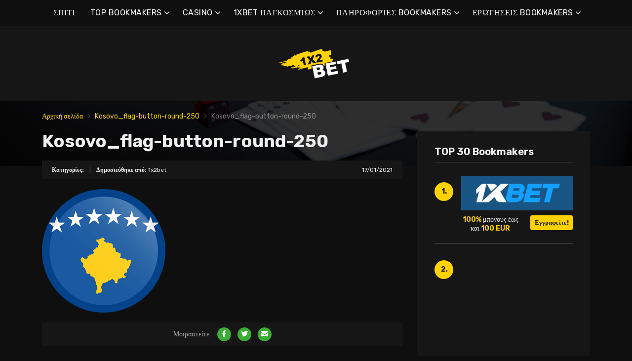

--- FILE ---
content_type: text/html; charset=UTF-8
request_url: https://1x2bet-gr.com/kosovo_flag-button-round-250/
body_size: 18503
content:
<!doctype html>
<html class="no-js" lang="el"
	prefix="og: https://ogp.me/ns#" >
    <head>
        <meta charset="UTF-8">
        <meta http-equiv="x-ua-compatible" content="ie=edge">
        
        <meta name="viewport" content="width=device-width, initial-scale=1, minimum-scale=1.0, maximum-scale=5.0">
        <link rel="preconnect" href="https://fonts.gstatic.com" crossorigin />
        <link rel="dns-prefetch" href="https://fonts.gstatic.com" crossorigin />
        
		<!-- All in One SEO 4.1.5.3 -->
		<title>Kosovo_flag-button-round-250 | Καλύτεροι online bookmakers &amp; μπόνους</title>
		<meta name="robots" content="max-image-preview:large" />
		<meta property="og:locale" content="el_GR" />
		<meta property="og:site_name" content="Καλύτεροι online bookmakers &amp; μπόνους |" />
		<meta property="og:type" content="article" />
		<meta property="og:title" content="Kosovo_flag-button-round-250 | Καλύτεροι online bookmakers &amp; μπόνους" />
		<meta property="article:published_time" content="2021-01-17T11:22:21+00:00" />
		<meta property="article:modified_time" content="2021-01-17T11:22:21+00:00" />
		<meta name="twitter:card" content="summary" />
		<meta name="twitter:domain" content="1x2bet-gr.com" />
		<meta name="twitter:title" content="Kosovo_flag-button-round-250 | Καλύτεροι online bookmakers &amp; μπόνους" />
		<script type="application/ld+json" class="aioseo-schema">
			{"@context":"https:\/\/schema.org","@graph":[{"@type":"WebSite","@id":"https:\/\/1x2bet-gr.com\/#website","url":"https:\/\/1x2bet-gr.com\/","name":"\u039a\u03b1\u03bb\u03cd\u03c4\u03b5\u03c1\u03bf\u03b9 online bookmakers & \u03bc\u03c0\u03cc\u03bd\u03bf\u03c5\u03c2","inLanguage":"el","publisher":{"@id":"https:\/\/1x2bet-gr.com\/#organization"}},{"@type":"Organization","@id":"https:\/\/1x2bet-gr.com\/#organization","name":"\u039a\u03b1\u03bb\u03cd\u03c4\u03b5\u03c1\u03bf\u03b9 online bookmakers & \u03bc\u03c0\u03cc\u03bd\u03bf\u03c5\u03c2","url":"https:\/\/1x2bet-gr.com\/"},{"@type":"BreadcrumbList","@id":"https:\/\/1x2bet-gr.com\/kosovo_flag-button-round-250\/#breadcrumblist","itemListElement":[{"@type":"ListItem","@id":"https:\/\/1x2bet-gr.com\/#listItem","position":1,"item":{"@type":"WebPage","@id":"https:\/\/1x2bet-gr.com\/","name":"Home","description":"1xbet is one of the biggest bookmakers. 1xbet online has become a favourite among players, primarily due to its huge community of bettors.","url":"https:\/\/1x2bet-gr.com\/"},"nextItem":"https:\/\/1x2bet-gr.com\/kosovo_flag-button-round-250\/#listItem"},{"@type":"ListItem","@id":"https:\/\/1x2bet-gr.com\/kosovo_flag-button-round-250\/#listItem","position":2,"item":{"@type":"WebPage","@id":"https:\/\/1x2bet-gr.com\/kosovo_flag-button-round-250\/","name":"Kosovo_flag-button-round-250","url":"https:\/\/1x2bet-gr.com\/kosovo_flag-button-round-250\/"},"previousItem":"https:\/\/1x2bet-gr.com\/#listItem"}]},{"@type":"Person","@id":"https:\/\/1x2bet-gr.com\/author\/marco5811\/#author","url":"https:\/\/1x2bet-gr.com\/author\/marco5811\/","name":"1x2bet","image":{"@type":"ImageObject","@id":"https:\/\/1x2bet-gr.com\/kosovo_flag-button-round-250\/#authorImage","url":"https:\/\/secure.gravatar.com\/avatar\/928e6056681eb4864cec9952000da5b4?s=96&d=mm&r=g","width":96,"height":96,"caption":"1x2bet"}},{"@type":"ItemPage","@id":"https:\/\/1x2bet-gr.com\/kosovo_flag-button-round-250\/#itempage","url":"https:\/\/1x2bet-gr.com\/kosovo_flag-button-round-250\/","name":"Kosovo_flag-button-round-250 | \u039a\u03b1\u03bb\u03cd\u03c4\u03b5\u03c1\u03bf\u03b9 online bookmakers & \u03bc\u03c0\u03cc\u03bd\u03bf\u03c5\u03c2","inLanguage":"el","isPartOf":{"@id":"https:\/\/1x2bet-gr.com\/#website"},"breadcrumb":{"@id":"https:\/\/1x2bet-gr.com\/kosovo_flag-button-round-250\/#breadcrumblist"},"author":"https:\/\/1x2bet-gr.com\/author\/marco5811\/#author","creator":"https:\/\/1x2bet-gr.com\/author\/marco5811\/#author","datePublished":"2021-01-17T11:22:21+00:00","dateModified":"2021-01-17T11:22:21+00:00"}]}
		</script>
		<!-- All in One SEO -->

<link rel='dns-prefetch' href='//fonts.googleapis.com' />
<link rel='dns-prefetch' href='//s.w.org' />
<link rel="alternate" type="application/rss+xml" title="Ροή RSS &raquo; Καλύτεροι online bookmakers &amp; μπόνους" href="https://1x2bet-gr.com/feed/" />
<link rel="alternate" type="application/rss+xml" title="Ροή Σχολίων &raquo; Καλύτεροι online bookmakers &amp; μπόνους" href="https://1x2bet-gr.com/comments/feed/" />
<link rel="alternate" type="application/rss+xml" title="Ροή Σχολίων Kosovo_flag-button-round-250 &raquo; Καλύτεροι online bookmakers &amp; μπόνους" href="https://1x2bet-gr.com/feed/?attachment_id=519" />
		<script type="text/javascript">
			window._wpemojiSettings = {"baseUrl":"https:\/\/s.w.org\/images\/core\/emoji\/12.0.0-1\/72x72\/","ext":".png","svgUrl":"https:\/\/s.w.org\/images\/core\/emoji\/12.0.0-1\/svg\/","svgExt":".svg","source":{"concatemoji":"https:\/\/1x2bet-gr.com\/wp-includes\/js\/wp-emoji-release.min.js?ver=5.4.2"}};
			/*! This file is auto-generated */
			!function(e,a,t){var r,n,o,i,p=a.createElement("canvas"),s=p.getContext&&p.getContext("2d");function c(e,t){var a=String.fromCharCode;s.clearRect(0,0,p.width,p.height),s.fillText(a.apply(this,e),0,0);var r=p.toDataURL();return s.clearRect(0,0,p.width,p.height),s.fillText(a.apply(this,t),0,0),r===p.toDataURL()}function l(e){if(!s||!s.fillText)return!1;switch(s.textBaseline="top",s.font="600 32px Arial",e){case"flag":return!c([127987,65039,8205,9895,65039],[127987,65039,8203,9895,65039])&&(!c([55356,56826,55356,56819],[55356,56826,8203,55356,56819])&&!c([55356,57332,56128,56423,56128,56418,56128,56421,56128,56430,56128,56423,56128,56447],[55356,57332,8203,56128,56423,8203,56128,56418,8203,56128,56421,8203,56128,56430,8203,56128,56423,8203,56128,56447]));case"emoji":return!c([55357,56424,55356,57342,8205,55358,56605,8205,55357,56424,55356,57340],[55357,56424,55356,57342,8203,55358,56605,8203,55357,56424,55356,57340])}return!1}function d(e){var t=a.createElement("script");t.src=e,t.defer=t.type="text/javascript",a.getElementsByTagName("head")[0].appendChild(t)}for(i=Array("flag","emoji"),t.supports={everything:!0,everythingExceptFlag:!0},o=0;o<i.length;o++)t.supports[i[o]]=l(i[o]),t.supports.everything=t.supports.everything&&t.supports[i[o]],"flag"!==i[o]&&(t.supports.everythingExceptFlag=t.supports.everythingExceptFlag&&t.supports[i[o]]);t.supports.everythingExceptFlag=t.supports.everythingExceptFlag&&!t.supports.flag,t.DOMReady=!1,t.readyCallback=function(){t.DOMReady=!0},t.supports.everything||(n=function(){t.readyCallback()},a.addEventListener?(a.addEventListener("DOMContentLoaded",n,!1),e.addEventListener("load",n,!1)):(e.attachEvent("onload",n),a.attachEvent("onreadystatechange",function(){"complete"===a.readyState&&t.readyCallback()})),(r=t.source||{}).concatemoji?d(r.concatemoji):r.wpemoji&&r.twemoji&&(d(r.twemoji),d(r.wpemoji)))}(window,document,window._wpemojiSettings);
		</script>
		<style type="text/css">
img.wp-smiley,
img.emoji {
	display: inline !important;
	border: none !important;
	box-shadow: none !important;
	height: 1em !important;
	width: 1em !important;
	margin: 0 .07em !important;
	vertical-align: -0.1em !important;
	background: none !important;
	padding: 0 !important;
}
</style>
	<link rel='preload' as='font' type='font/woff' crossorigin='anonymous' id='poka-preload-poka-font-css'  href='https://1x2bet-gr.com/wp-content/themes/pokatheme/fonts/poka.woff?v=2.1'  />
<link rel='stylesheet' id='poka-fonts-css'  href='https://fonts.googleapis.com/css?family=Rubik%3A400%2C400i%2C700&#038;display=swap&#038;ver=5.4.2' type='text/css' media='all' />
<link rel='stylesheet' id='poka-vendor-styles-css'  href='https://1x2bet-gr.com/wp-content/themes/pokatheme/css/styles-vendor.min.css?ver=3.4.8' type='text/css' media='all' />
<link rel='stylesheet' id='poka-main-styles-css'  href='https://1x2bet-gr.com/wp-content/themes/pokatheme/css/styles.min.css?ver=1641394897' type='text/css' media='all' />
<link rel="EditURI" type="application/rsd+xml" title="RSD" href="https://1x2bet-gr.com/xmlrpc.php?rsd" />
<link rel="wlwmanifest" type="application/wlwmanifest+xml" href="https://1x2bet-gr.com/wp-includes/wlwmanifest.xml" /> 
<link rel='shortlink' href='https://1x2bet-gr.com/?p=519' />
		<script>
			document.documentElement.className = document.documentElement.className.replace( 'no-js', 'js' );
		</script>
				<style>
			.no-js img.lazyload { display: none; }
			figure.wp-block-image img.lazyloading { min-width: 150px; }
							.lazyload, .lazyloading { opacity: 0; }
				.lazyloaded {
					opacity: 1;
					transition: opacity 400ms;
					transition-delay: 0ms;
				}
					</style>
		<link rel="icon" href="https://1x2bet-gr.com/wp-content/uploads/2021/12/cropped-1x2_logo_ico-1-32x32.png" sizes="32x32" />
<link rel="icon" href="https://1x2bet-gr.com/wp-content/uploads/2021/12/cropped-1x2_logo_ico-1-192x192.png" sizes="192x192" />
<link rel="apple-touch-icon" href="https://1x2bet-gr.com/wp-content/uploads/2021/12/cropped-1x2_logo_ico-1-180x180.png" />
<meta name="msapplication-TileImage" content="https://1x2bet-gr.com/wp-content/uploads/2021/12/cropped-1x2_logo_ico-1-270x270.png" />
		<style type="text/css" id="wp-custom-css">
			.text-area p a:not(.btn) {
 color: #3bac36;
}




a {
 color: #ffd200;
}

a:hover {
 color: #b99a07;
}




:root {

    --mm-color-border: #222222;
    --mm-color-button: #ffd200;
    --mm-color-text: #efefef;
	

    --mm-color-background: #333333;
    --mm-color-background-highlight: #161616;
    --mm-color-background-emphasis: rgb(22, 22, 22, 0.4);

}




header {
 
 background-color: #161616;
}


.head-menu.head-menu--s1{background:#0f0f0f
}

.head-menu.head-menu--s1{border-bottom: 1px solid #000000;}


.head-menu.head-menu--s1 .menu > li ul {
    background: #000000;
	
}



.head-main {
    border-bottom: 1px solid #000000;
}



 .content-item .pic  {
  background-color: #eeeeee;  
}

.content-item .pic img {
  transition: 300ms; opacity: 1.00;
}

.content-item:hover .pic img {
  opacity: .9;
}



.btn {    color: #222222;}
.btn:hover {    color: #000000;}
.btn:focus {    color: #000000;}

.review-up-area--dif .review-overview .btn .poka-icon {  
	background-color: #222222;}

.review-bottom-group .btn .poka-icon {  
	background-color: #222222;}





.sidebar .widget-s1 .number-box {
    
    background-color: #ffd200;
    color: #161616;
    text-align: center;
    -webkit-border-radius: 100%;
    -ms-border-radius: 100%;
    border-radius: 100%;
    font-size: 14px;
    font-size: 1rem;
    font-weight: 700;
    border: 0px solid #000000;
    margin-top: 13px;
}



.sidebar .widget h3 {
    font-size: 20px;
    font-size: 1.4285714286rem;
    font-weight: 700;
    border-bottom: 1px solid #333333;
    padding-bottom: 10px;
}


.sidebar .widget-s1 li {
    padding: 20px 0;
    border-bottom: 2px solid #333333;
}


.review-up-area {
    padding: 40px 0;
    border-bottom: 1px solid #000000;
	border-top: 1px solid #000000;
}


.review-up-area {
	
	background-color: #161616;
    padding: 40px 0;
    border: 1px solid #000000;
}




.review-up-area--dif .review-overview h5 {visibility: hidden
   
}
.review-up-area--dif .review-overview {
    background: #161616;
  
}

.review-up-area--dif .review-up-area__top {
   background: #161616;
    border-bottom: 1px solid #161616;
    padding: 30px 30px 0px;
}

.review-up-area .review-bonus {
    text-align: center;
    line-height: 1.3em;
    position: relative;
    left: -0px;
}



.review-up-area .review-bonus::before {	visibility: hidden; 
}



.review-bottom-group { 
    background-color: #161616;
	 border: 1px solid #000000;    
}


.faq-wrapper .faq-item {
   background: #161616;
    
}


.box-text.box-text--icon::after {

    content: attr(data-icon);
    position: absolute;
    top: 35px;
    left: 25px;
    font-size: 30px;
    font-size: 2.1428571429rem;
    font-family: "poka";
    opacity: 0.1;

}




.footer {
    background: #0f0f0f;
    padding-top: 70px;
    overflow-x: hidden;
	border-top: 1px solid #000000;
}

.table-s1 .item {
   
    background: #161616;
    border-bottom: 2px solid #000000;
  
}


.table-s1 .item:nth-child(2n) {
    background: #333333;}




.table-s1.table-big .item .c2 a {
       background: #0f0f0f;}



.table-s1.table-big {
    background: #161616;
  
}



.table-s1 .item .count {
    background: #ffd200;
        border: 0px solid #161616;
       color: #161616;
   
}

.group-category .news-item .new-text-group {
    background-color: #161616;
    border-bottom: 2px solid #0f0f0f;
    padding: 30px;
    flex-grow: 1;
}


.text-area p a:not(.btn) {
    color: #ffd200;
}


.news-list .item {   background: #161616;
    
}


.relevant-news-wrapper::after {

 background: linear-gradient(to right, rgba(166, 2, 2, 0) 0%, #161616 61%, #0f0f0f 100%);
}







.footer .widget-columns {
    color: #666666;
}

.footer .widget-columns .menu li a {    color: #666666;
}





		</style>
		    </head>
    <body class="attachment attachment-template-default single single-attachment postid-519 attachmentid-519 attachment-png body-header-style1 body-show-breadcrumbs">
        <!--[if lt IE 8]>
            <p class="browserupgrade">You are using an <strong>outdated</strong> browser. Please <a href="http://browsehappy.com/">upgrade your browser</a> to improve your experience.</p>
        <![endif]-->

        
        <div id="page-wrapper">

        <header>
    <div class="header-background">
                    <img  width="2560" height="671" alt="Intro" loading="lazy" data-src="https://1x2bet-gr.com/wp-content/themes/pokatheme/images/bg-header.jpg" class="lazyload" src="[data-uri]"><noscript><img src="https://1x2bet-gr.com/wp-content/themes/pokatheme/images/bg-header.jpg" width="2560" height="671" alt="Intro" loading="lazy"></noscript>
            </div><!-- ./header-background -->
    <div class="head-menu head-menu--s1 clearfix">
        <div class="container">
            <a href="#mobile-menu" class="trigger-mmenu hidden-lg-up">
                <div class="icon">
                    <span></span>
                    <span></span>
                    <span></span>
                </div>
                <span>Μενού</span>
            </a>
                        <ul id="menu-menu" class="menu hidden-md-down"><li id="menu-item-49" class="menu-item menu-item-type-custom menu-item-object-custom menu-item-home menu-item-49"><a href="https://1x2bet-gr.com">ΣΠΙΤΙ</a></li>
<li id="menu-item-2898" class="menu-item menu-item-type-taxonomy menu-item-object-lists menu-item-has-children menu-item-2898"><a href="https://1x2bet-gr.com/list/bookmakers/">TOP BOOKMAKERS</a>
<ul class="sub-menu">
	<li id="menu-item-2940" class="menu-item menu-item-type-post_type menu-item-object-affiliates menu-item-2940"><a href="https://1x2bet-gr.com/bet/10bet/">10Bet</a></li>
	<li id="menu-item-3015" class="menu-item menu-item-type-post_type menu-item-object-affiliates menu-item-3015"><a href="https://1x2bet-gr.com/bet/1xbet/">1xBet</a></li>
	<li id="menu-item-2941" class="menu-item menu-item-type-post_type menu-item-object-affiliates menu-item-2941"><a href="https://1x2bet-gr.com/bet/20bet/">20Bet</a></li>
	<li id="menu-item-2942" class="menu-item menu-item-type-post_type menu-item-object-affiliates menu-item-2942"><a href="https://1x2bet-gr.com/bet/22bet/">22Bet</a></li>
	<li id="menu-item-2943" class="menu-item menu-item-type-post_type menu-item-object-affiliates menu-item-2943"><a href="https://1x2bet-gr.com/bet/betwinner/">Betwinner</a></li>
	<li id="menu-item-4912" class="menu-item menu-item-type-post_type menu-item-object-affiliates menu-item-4912"><a href="https://1x2bet-gr.com/bet/campobet/">Campobet</a></li>
	<li id="menu-item-5626" class="menu-item menu-item-type-post_type menu-item-object-affiliates menu-item-5626"><a href="https://1x2bet-gr.com/bet/casinia/">Casinia</a></li>
	<li id="menu-item-4915" class="menu-item menu-item-type-post_type menu-item-object-affiliates menu-item-4915"><a href="https://1x2bet-gr.com/bet/librabet/">Librabet</a></li>
	<li id="menu-item-4911" class="menu-item menu-item-type-post_type menu-item-object-affiliates menu-item-4911"><a href="https://1x2bet-gr.com/bet/malina-casino/">Malina Casino</a></li>
	<li id="menu-item-2944" class="menu-item menu-item-type-post_type menu-item-object-affiliates menu-item-2944"><a href="https://1x2bet-gr.com/bet/melbet/">Melbet</a></li>
	<li id="menu-item-2945" class="menu-item menu-item-type-post_type menu-item-object-affiliates menu-item-2945"><a href="https://1x2bet-gr.com/bet/optibet/">Optibet</a></li>
	<li id="menu-item-2946" class="menu-item menu-item-type-post_type menu-item-object-affiliates menu-item-2946"><a href="https://1x2bet-gr.com/bet/rabona/">Rabona</a></li>
	<li id="menu-item-3017" class="menu-item menu-item-type-post_type menu-item-object-affiliates menu-item-3017"><a href="https://1x2bet-gr.com/bet/unibet/">Unibet</a></li>
	<li id="menu-item-4913" class="menu-item menu-item-type-post_type menu-item-object-affiliates menu-item-4913"><a href="https://1x2bet-gr.com/bet/wazamba/">Wazamba</a></li>
	<li id="menu-item-4914" class="menu-item menu-item-type-post_type menu-item-object-affiliates menu-item-4914"><a href="https://1x2bet-gr.com/bet/zulabet/">Zulabet</a></li>
	<li id="menu-item-5597" class="menu-item menu-item-type-post_type menu-item-object-affiliates menu-item-5597"><a href="https://1x2bet-gr.com/bet/rokubet/">Rokubet</a></li>
	<li id="menu-item-5598" class="menu-item menu-item-type-post_type menu-item-object-affiliates menu-item-5598"><a href="https://1x2bet-gr.com/bet/ivibet/">Ivibet</a></li>
	<li id="menu-item-5631" class="menu-item menu-item-type-post_type menu-item-object-affiliates menu-item-5631"><a href="https://1x2bet-gr.com/bet/ggbet/">GGbet</a></li>
</ul>
</li>
<li id="menu-item-5621" class="menu-item menu-item-type-taxonomy menu-item-object-lists menu-item-has-children menu-item-5621"><a href="https://1x2bet-gr.com/list/casino/">CASINO</a>
<ul class="sub-menu">
	<li id="menu-item-5622" class="menu-item menu-item-type-post_type menu-item-object-affiliates menu-item-5622"><a href="https://1x2bet-gr.com/bet/cadoola/">Cadoola</a></li>
	<li id="menu-item-5623" class="menu-item menu-item-type-post_type menu-item-object-affiliates menu-item-5623"><a href="https://1x2bet-gr.com/bet/alf-casino/">Alf casino</a></li>
	<li id="menu-item-5624" class="menu-item menu-item-type-post_type menu-item-object-affiliates menu-item-5624"><a href="https://1x2bet-gr.com/bet/boaboa/">Boaboa</a></li>
	<li id="menu-item-5625" class="menu-item menu-item-type-post_type menu-item-object-affiliates menu-item-5625"><a href="https://1x2bet-gr.com/bet/buran-casino/">Buran casino</a></li>
</ul>
</li>
<li id="menu-item-2902" class="menu-item menu-item-type-taxonomy menu-item-object-category menu-item-has-children menu-item-2902"><a href="https://1x2bet-gr.com/category/1xbet-%cf%80%ce%b1%ce%b3%ce%ba%ce%bf%cf%83%ce%bc%ce%af%cf%89%cf%83/">1XBET ΠΑΓΚΟΣΜΊΩΣ</a>
<ul class="sub-menu">
	<li id="menu-item-2903" class="menu-item menu-item-type-taxonomy menu-item-object-category menu-item-2903"><a href="https://1x2bet-gr.com/category/1xbet-%cf%80%ce%b1%ce%b3%ce%ba%ce%bf%cf%83%ce%bc%ce%af%cf%89%cf%83/1xbet-%ce%b1%cf%86%cf%81%ce%b9%ce%ba%ce%ae/">1xBet Αφρική</a></li>
	<li id="menu-item-2904" class="menu-item menu-item-type-taxonomy menu-item-object-category menu-item-2904"><a href="https://1x2bet-gr.com/category/1xbet-%cf%80%ce%b1%ce%b3%ce%ba%ce%bf%cf%83%ce%bc%ce%af%cf%89%cf%83/1xbet-%ce%b1%ce%bc%ce%b5%cf%81%ce%b9%ce%ba%ce%ae/">1xBet Αμερική</a></li>
	<li id="menu-item-2905" class="menu-item menu-item-type-taxonomy menu-item-object-category menu-item-2905"><a href="https://1x2bet-gr.com/category/1xbet-%cf%80%ce%b1%ce%b3%ce%ba%ce%bf%cf%83%ce%bc%ce%af%cf%89%cf%83/1xbet-%ce%b1%cf%83%ce%af%ce%b1/">1xBet Ασία</a></li>
	<li id="menu-item-2906" class="menu-item menu-item-type-taxonomy menu-item-object-category menu-item-2906"><a href="https://1x2bet-gr.com/category/1xbet-%cf%80%ce%b1%ce%b3%ce%ba%ce%bf%cf%83%ce%bc%ce%af%cf%89%cf%83/1xbet-%ce%b1%cf%85%cf%83%cf%84%cf%81%ce%b1%ce%bb%ce%af%ce%b1/">1xBet Αυστραλία</a></li>
	<li id="menu-item-2907" class="menu-item menu-item-type-taxonomy menu-item-object-category menu-item-2907"><a href="https://1x2bet-gr.com/category/1xbet-%cf%80%ce%b1%ce%b3%ce%ba%ce%bf%cf%83%ce%bc%ce%af%cf%89%cf%83/1xbet-%ce%b5%cf%85%cf%81%cf%8e%cf%80%ce%b7/">1xBet Ευρώπη</a></li>
</ul>
</li>
<li id="menu-item-2908" class="menu-item menu-item-type-taxonomy menu-item-object-category menu-item-has-children menu-item-2908"><a href="https://1x2bet-gr.com/category/%cf%80%ce%bb%ce%b7%cf%81%ce%bf%cf%86%ce%bf%cf%81%ce%af%ce%b5%cf%83-bookmakers/">ΠΛΗΡΟΦΟΡΊΕΣ BOOKMAKERS</a>
<ul class="sub-menu">
	<li id="menu-item-2909" class="menu-item menu-item-type-taxonomy menu-item-object-category menu-item-2909"><a href="https://1x2bet-gr.com/category/%cf%80%ce%bb%ce%b7%cf%81%ce%bf%cf%86%ce%bf%cf%81%ce%af%ce%b5%cf%83-bookmakers/1xbet/">1xBet</a></li>
	<li id="menu-item-2910" class="menu-item menu-item-type-taxonomy menu-item-object-category menu-item-2910"><a href="https://1x2bet-gr.com/category/%cf%80%ce%bb%ce%b7%cf%81%ce%bf%cf%86%ce%bf%cf%81%ce%af%ce%b5%cf%83-bookmakers/20bet/">20Bet</a></li>
	<li id="menu-item-2911" class="menu-item menu-item-type-taxonomy menu-item-object-category menu-item-2911"><a href="https://1x2bet-gr.com/category/%cf%80%ce%bb%ce%b7%cf%81%ce%bf%cf%86%ce%bf%cf%81%ce%af%ce%b5%cf%83-bookmakers/22bet/">22Bet</a></li>
</ul>
</li>
<li id="menu-item-2912" class="menu-item menu-item-type-taxonomy menu-item-object-category menu-item-has-children menu-item-2912"><a href="https://1x2bet-gr.com/category/%cf%80%ce%bb%ce%b7%cf%81%ce%bf%cf%86%ce%bf%cf%81%ce%af%ce%b5%cf%83-bookmakers/%ce%b5%cf%81%cf%89%cf%84%ce%ae%cf%83%ce%b5%ce%b9%cf%83-bookmakers/">ΕΡΩΤΉΣΕΙΣ BOOKMAKERS</a>
<ul class="sub-menu">
	<li id="menu-item-2913" class="menu-item menu-item-type-taxonomy menu-item-object-category menu-item-2913"><a href="https://1x2bet-gr.com/category/%cf%80%ce%bb%ce%b7%cf%81%ce%bf%cf%86%ce%bf%cf%81%ce%af%ce%b5%cf%83-bookmakers/%ce%b5%cf%81%cf%89%cf%84%ce%ae%cf%83%ce%b5%ce%b9%cf%83-bookmakers/1xbet-%ce%b5%cf%81%cf%89%cf%84%ce%ae%cf%83%ce%b5%ce%b9%cf%82/">1xBet ερωτήσεις</a></li>
	<li id="menu-item-2914" class="menu-item menu-item-type-taxonomy menu-item-object-category menu-item-2914"><a href="https://1x2bet-gr.com/category/%cf%80%ce%bb%ce%b7%cf%81%ce%bf%cf%86%ce%bf%cf%81%ce%af%ce%b5%cf%83-bookmakers/%ce%b5%cf%81%cf%89%cf%84%ce%ae%cf%83%ce%b5%ce%b9%cf%83-bookmakers/20bet-%ce%b5%cf%81%cf%89%cf%84%ce%ae%cf%83%ce%b5%ce%b9%cf%82/">20Bet ερωτήσεις</a></li>
	<li id="menu-item-2915" class="menu-item menu-item-type-taxonomy menu-item-object-category menu-item-2915"><a href="https://1x2bet-gr.com/category/%cf%80%ce%bb%ce%b7%cf%81%ce%bf%cf%86%ce%bf%cf%81%ce%af%ce%b5%cf%83-bookmakers/%ce%b5%cf%81%cf%89%cf%84%ce%ae%cf%83%ce%b5%ce%b9%cf%83-bookmakers/22bet-%ce%b5%cf%81%cf%89%cf%84%ce%ae%cf%83%ce%b5%ce%b9%cf%82/">22Bet ερωτήσεις</a></li>
</ul>
</li>
</ul>            <nav id="mobile-menu">
                <ul id="menu-menu-1" class="mobmenu"><li class="menu-item menu-item-type-custom menu-item-object-custom menu-item-home menu-item-49"><a href="https://1x2bet-gr.com">ΣΠΙΤΙ</a></li>
<li class="menu-item menu-item-type-taxonomy menu-item-object-lists menu-item-has-children menu-item-2898"><a href="https://1x2bet-gr.com/list/bookmakers/">TOP BOOKMAKERS</a>
<ul class="sub-menu">
	<li class="menu-item menu-item-type-post_type menu-item-object-affiliates menu-item-2940"><a href="https://1x2bet-gr.com/bet/10bet/">10Bet</a></li>
	<li class="menu-item menu-item-type-post_type menu-item-object-affiliates menu-item-3015"><a href="https://1x2bet-gr.com/bet/1xbet/">1xBet</a></li>
	<li class="menu-item menu-item-type-post_type menu-item-object-affiliates menu-item-2941"><a href="https://1x2bet-gr.com/bet/20bet/">20Bet</a></li>
	<li class="menu-item menu-item-type-post_type menu-item-object-affiliates menu-item-2942"><a href="https://1x2bet-gr.com/bet/22bet/">22Bet</a></li>
	<li class="menu-item menu-item-type-post_type menu-item-object-affiliates menu-item-2943"><a href="https://1x2bet-gr.com/bet/betwinner/">Betwinner</a></li>
	<li class="menu-item menu-item-type-post_type menu-item-object-affiliates menu-item-4912"><a href="https://1x2bet-gr.com/bet/campobet/">Campobet</a></li>
	<li class="menu-item menu-item-type-post_type menu-item-object-affiliates menu-item-5626"><a href="https://1x2bet-gr.com/bet/casinia/">Casinia</a></li>
	<li class="menu-item menu-item-type-post_type menu-item-object-affiliates menu-item-4915"><a href="https://1x2bet-gr.com/bet/librabet/">Librabet</a></li>
	<li class="menu-item menu-item-type-post_type menu-item-object-affiliates menu-item-4911"><a href="https://1x2bet-gr.com/bet/malina-casino/">Malina Casino</a></li>
	<li class="menu-item menu-item-type-post_type menu-item-object-affiliates menu-item-2944"><a href="https://1x2bet-gr.com/bet/melbet/">Melbet</a></li>
	<li class="menu-item menu-item-type-post_type menu-item-object-affiliates menu-item-2945"><a href="https://1x2bet-gr.com/bet/optibet/">Optibet</a></li>
	<li class="menu-item menu-item-type-post_type menu-item-object-affiliates menu-item-2946"><a href="https://1x2bet-gr.com/bet/rabona/">Rabona</a></li>
	<li class="menu-item menu-item-type-post_type menu-item-object-affiliates menu-item-3017"><a href="https://1x2bet-gr.com/bet/unibet/">Unibet</a></li>
	<li class="menu-item menu-item-type-post_type menu-item-object-affiliates menu-item-4913"><a href="https://1x2bet-gr.com/bet/wazamba/">Wazamba</a></li>
	<li class="menu-item menu-item-type-post_type menu-item-object-affiliates menu-item-4914"><a href="https://1x2bet-gr.com/bet/zulabet/">Zulabet</a></li>
	<li class="menu-item menu-item-type-post_type menu-item-object-affiliates menu-item-5597"><a href="https://1x2bet-gr.com/bet/rokubet/">Rokubet</a></li>
	<li class="menu-item menu-item-type-post_type menu-item-object-affiliates menu-item-5598"><a href="https://1x2bet-gr.com/bet/ivibet/">Ivibet</a></li>
	<li class="menu-item menu-item-type-post_type menu-item-object-affiliates menu-item-5631"><a href="https://1x2bet-gr.com/bet/ggbet/">GGbet</a></li>
</ul>
</li>
<li class="menu-item menu-item-type-taxonomy menu-item-object-lists menu-item-has-children menu-item-5621"><a href="https://1x2bet-gr.com/list/casino/">CASINO</a>
<ul class="sub-menu">
	<li class="menu-item menu-item-type-post_type menu-item-object-affiliates menu-item-5622"><a href="https://1x2bet-gr.com/bet/cadoola/">Cadoola</a></li>
	<li class="menu-item menu-item-type-post_type menu-item-object-affiliates menu-item-5623"><a href="https://1x2bet-gr.com/bet/alf-casino/">Alf casino</a></li>
	<li class="menu-item menu-item-type-post_type menu-item-object-affiliates menu-item-5624"><a href="https://1x2bet-gr.com/bet/boaboa/">Boaboa</a></li>
	<li class="menu-item menu-item-type-post_type menu-item-object-affiliates menu-item-5625"><a href="https://1x2bet-gr.com/bet/buran-casino/">Buran casino</a></li>
</ul>
</li>
<li class="menu-item menu-item-type-taxonomy menu-item-object-category menu-item-has-children menu-item-2902"><a href="https://1x2bet-gr.com/category/1xbet-%cf%80%ce%b1%ce%b3%ce%ba%ce%bf%cf%83%ce%bc%ce%af%cf%89%cf%83/">1XBET ΠΑΓΚΟΣΜΊΩΣ</a>
<ul class="sub-menu">
	<li class="menu-item menu-item-type-taxonomy menu-item-object-category menu-item-2903"><a href="https://1x2bet-gr.com/category/1xbet-%cf%80%ce%b1%ce%b3%ce%ba%ce%bf%cf%83%ce%bc%ce%af%cf%89%cf%83/1xbet-%ce%b1%cf%86%cf%81%ce%b9%ce%ba%ce%ae/">1xBet Αφρική</a></li>
	<li class="menu-item menu-item-type-taxonomy menu-item-object-category menu-item-2904"><a href="https://1x2bet-gr.com/category/1xbet-%cf%80%ce%b1%ce%b3%ce%ba%ce%bf%cf%83%ce%bc%ce%af%cf%89%cf%83/1xbet-%ce%b1%ce%bc%ce%b5%cf%81%ce%b9%ce%ba%ce%ae/">1xBet Αμερική</a></li>
	<li class="menu-item menu-item-type-taxonomy menu-item-object-category menu-item-2905"><a href="https://1x2bet-gr.com/category/1xbet-%cf%80%ce%b1%ce%b3%ce%ba%ce%bf%cf%83%ce%bc%ce%af%cf%89%cf%83/1xbet-%ce%b1%cf%83%ce%af%ce%b1/">1xBet Ασία</a></li>
	<li class="menu-item menu-item-type-taxonomy menu-item-object-category menu-item-2906"><a href="https://1x2bet-gr.com/category/1xbet-%cf%80%ce%b1%ce%b3%ce%ba%ce%bf%cf%83%ce%bc%ce%af%cf%89%cf%83/1xbet-%ce%b1%cf%85%cf%83%cf%84%cf%81%ce%b1%ce%bb%ce%af%ce%b1/">1xBet Αυστραλία</a></li>
	<li class="menu-item menu-item-type-taxonomy menu-item-object-category menu-item-2907"><a href="https://1x2bet-gr.com/category/1xbet-%cf%80%ce%b1%ce%b3%ce%ba%ce%bf%cf%83%ce%bc%ce%af%cf%89%cf%83/1xbet-%ce%b5%cf%85%cf%81%cf%8e%cf%80%ce%b7/">1xBet Ευρώπη</a></li>
</ul>
</li>
<li class="menu-item menu-item-type-taxonomy menu-item-object-category menu-item-has-children menu-item-2908"><a href="https://1x2bet-gr.com/category/%cf%80%ce%bb%ce%b7%cf%81%ce%bf%cf%86%ce%bf%cf%81%ce%af%ce%b5%cf%83-bookmakers/">ΠΛΗΡΟΦΟΡΊΕΣ BOOKMAKERS</a>
<ul class="sub-menu">
	<li class="menu-item menu-item-type-taxonomy menu-item-object-category menu-item-2909"><a href="https://1x2bet-gr.com/category/%cf%80%ce%bb%ce%b7%cf%81%ce%bf%cf%86%ce%bf%cf%81%ce%af%ce%b5%cf%83-bookmakers/1xbet/">1xBet</a></li>
	<li class="menu-item menu-item-type-taxonomy menu-item-object-category menu-item-2910"><a href="https://1x2bet-gr.com/category/%cf%80%ce%bb%ce%b7%cf%81%ce%bf%cf%86%ce%bf%cf%81%ce%af%ce%b5%cf%83-bookmakers/20bet/">20Bet</a></li>
	<li class="menu-item menu-item-type-taxonomy menu-item-object-category menu-item-2911"><a href="https://1x2bet-gr.com/category/%cf%80%ce%bb%ce%b7%cf%81%ce%bf%cf%86%ce%bf%cf%81%ce%af%ce%b5%cf%83-bookmakers/22bet/">22Bet</a></li>
</ul>
</li>
<li class="menu-item menu-item-type-taxonomy menu-item-object-category menu-item-has-children menu-item-2912"><a href="https://1x2bet-gr.com/category/%cf%80%ce%bb%ce%b7%cf%81%ce%bf%cf%86%ce%bf%cf%81%ce%af%ce%b5%cf%83-bookmakers/%ce%b5%cf%81%cf%89%cf%84%ce%ae%cf%83%ce%b5%ce%b9%cf%83-bookmakers/">ΕΡΩΤΉΣΕΙΣ BOOKMAKERS</a>
<ul class="sub-menu">
	<li class="menu-item menu-item-type-taxonomy menu-item-object-category menu-item-2913"><a href="https://1x2bet-gr.com/category/%cf%80%ce%bb%ce%b7%cf%81%ce%bf%cf%86%ce%bf%cf%81%ce%af%ce%b5%cf%83-bookmakers/%ce%b5%cf%81%cf%89%cf%84%ce%ae%cf%83%ce%b5%ce%b9%cf%83-bookmakers/1xbet-%ce%b5%cf%81%cf%89%cf%84%ce%ae%cf%83%ce%b5%ce%b9%cf%82/">1xBet ερωτήσεις</a></li>
	<li class="menu-item menu-item-type-taxonomy menu-item-object-category menu-item-2914"><a href="https://1x2bet-gr.com/category/%cf%80%ce%bb%ce%b7%cf%81%ce%bf%cf%86%ce%bf%cf%81%ce%af%ce%b5%cf%83-bookmakers/%ce%b5%cf%81%cf%89%cf%84%ce%ae%cf%83%ce%b5%ce%b9%cf%83-bookmakers/20bet-%ce%b5%cf%81%cf%89%cf%84%ce%ae%cf%83%ce%b5%ce%b9%cf%82/">20Bet ερωτήσεις</a></li>
	<li class="menu-item menu-item-type-taxonomy menu-item-object-category menu-item-2915"><a href="https://1x2bet-gr.com/category/%cf%80%ce%bb%ce%b7%cf%81%ce%bf%cf%86%ce%bf%cf%81%ce%af%ce%b5%cf%83-bookmakers/%ce%b5%cf%81%cf%89%cf%84%ce%ae%cf%83%ce%b5%ce%b9%cf%83-bookmakers/22bet-%ce%b5%cf%81%cf%89%cf%84%ce%ae%cf%83%ce%b5%ce%b9%cf%82/">22Bet ερωτήσεις</a></li>
</ul>
</li>
</ul>            </nav>
                    </div>
        <!-- /.container -->
    </div>
    <!-- /#menu -->

    <div class="head-main">
        <div class="container">
            <a href="https://1x2bet-gr.com" id="logo">
                                    <img width="561" height="200"   alt="1x2bet_10" data-srcset="https://1x2bet-gr.com/wp-content/uploads/2021/12/1x2bet_10.png 561w, https://1x2bet-gr.com/wp-content/uploads/2021/12/1x2bet_10-300x107.png 300w"  data-src="https://1x2bet-gr.com/wp-content/uploads/2021/12/1x2bet_10.png" data-sizes="(max-width: 561px) 100vw, 561px" class="attachment-full size-full lazyload" src="[data-uri]" /><noscript><img width="561" height="200" src="https://1x2bet-gr.com/wp-content/uploads/2021/12/1x2bet_10.png" class="attachment-full size-full" alt="1x2bet_10" srcset="https://1x2bet-gr.com/wp-content/uploads/2021/12/1x2bet_10.png 561w, https://1x2bet-gr.com/wp-content/uploads/2021/12/1x2bet_10-300x107.png 300w" sizes="(max-width: 561px) 100vw, 561px" /></noscript>                            </a>
                    </div>
        <!-- /.container -->
    </div>
    <!-- /.head-main -->

</header>


                    <div class="fullwidth text-area breadcrumbs-wrapper">
            <div class="container">
                <div id="breadcrumbs" class="breadcrumb-trail breadcrumbs"><span class="item-home"><a class="bread-link bread-home" href="https://1x2bet-gr.com" title="Αρχική σελίδα">Αρχική σελίδα</a></span><span class="separator"> <span class="breadcrumb-sep"></span> </span><span class="item-parent"><a class="bread-parent" href="https://1x2bet-gr.com/kosovo_flag-button-round-250/" title="Kosovo_flag-button-round-250">Kosovo_flag-button-round-250</a></span><span class="separator"> <span class="breadcrumb-sep"></span> </span><span class="item-current item-519"><span title="Kosovo_flag-button-round-250"> Kosovo_flag-button-round-250</span></span></div>            </div>
            <!-- /.container -->
        </div>
        <!-- /.fullwidth -->
        
        
                
    <main id="main">
        <div class="container">
            <div class="row">
                                <div class="col-md-8 main-col">
                    <div class="single-post-wrapper text-area">

                       
                       <h1>Kosovo_flag-button-round-250</h1>

                        <div class="post-info clearfix">
                            <div class="post-info__left">
                                <strong>Κατηγορίες:</strong>                                 <span class="seperator">|</span>
                                <strong>Δημοσιεύθηκε από:</strong> 1x2bet                            </div>
                            <div class="post-info__right">
                                <span class="date">17/01/2021</span>
                            </div>
                            <!-- /.post-info__right -->
                        </div>
                        <!-- /.post-info -->

                                                <p class="attachment"><a href='https://1x2bet-gr.com/wp-content/uploads/2021/01/Kosovo_flag-button-round-250.png'><img width="250" height="250"   alt="" data-srcset="https://1x2bet-gr.com/wp-content/uploads/2021/01/Kosovo_flag-button-round-250.png 250w, https://1x2bet-gr.com/wp-content/uploads/2021/01/Kosovo_flag-button-round-250-150x150.png 150w, https://1x2bet-gr.com/wp-content/uploads/2021/01/Kosovo_flag-button-round-250-55x55.png 55w"  data-src="https://1x2bet-gr.com/wp-content/uploads/2021/01/Kosovo_flag-button-round-250.png" data-sizes="(max-width: 250px) 100vw, 250px" class="attachment-medium size-medium lazyload" src="[data-uri]" /><noscript><img width="250" height="250" src="https://1x2bet-gr.com/wp-content/uploads/2021/01/Kosovo_flag-button-round-250.png" class="attachment-medium size-medium" alt="" srcset="https://1x2bet-gr.com/wp-content/uploads/2021/01/Kosovo_flag-button-round-250.png 250w, https://1x2bet-gr.com/wp-content/uploads/2021/01/Kosovo_flag-button-round-250-150x150.png 150w, https://1x2bet-gr.com/wp-content/uploads/2021/01/Kosovo_flag-button-round-250-55x55.png 55w" sizes="(max-width: 250px) 100vw, 250px" /></noscript></a></p>

                        <div class="post-share">
                                    <ul class="social">
            <li><span>Μοιραστείτε:</span></li>
            <li><a href="http://www.facebook.com/sharer.php?u=https://1x2bet-gr.com/kosovo_flag-button-round-250/" data-width="520" data-height="350" title="Share on Facebook" rel="nofollow"><i class="icon-poka icon-poka-facebook-simple"></i></a></li>
            <li><a href="http://twitter.com/share?text='Kosovo_flag-button-round-250'&amp;url=https://1x2bet-gr.com/kosovo_flag-button-round-250/" data-width="520" data-height="350" title="Share on Twitter" rel="nofollow"><i class="icon-poka icon-poka-twitter-simple"></i></a></li>
            <li><a href="mailto:?subject=%CE%89%CE%B8%CE%B5%CE%BB%CE%B1+%CE%BD%CE%B1+%CE%B4%CE%B5%CE%AF%CF%84%CE%B5+%CE%B1%CF%85%CF%84%CE%AE+%CF%84%CE%B7%CE%BD+%CE%B9%CF%83%CF%84%CE%BF%CF%83%CE%B5%CE%BB%CE%AF%CE%B4%CE%B1&amp;body=%CE%95%CE%BB%CE%AD%CE%B3%CE%BE%CF%84%CE%B5+%CE%B1%CF%85%CF%84%CF%8C%CE%BD+%CF%84%CE%BF%CE%BD+%CE%B9%CF%83%CF%84%CF%8C%CF%84%CE%BF%CF%80%CE%BF%3A https://1x2bet-gr.com/kosovo_flag-button-round-250/." data-width="520" data-height="350" class="email-link" title="Share by email" rel="nofollow"><i class="icon-poka icon-poka-envelope"></i></a></li>
        </ul>
                                </div>
                        <!-- /.post-share -->

                        
                                                                                <h3>Σχετικές ειδήσεις</h3>
                            <div class="relevant-news-wrapper news-list">
                                <div class="owl-carousel carousel-relevant">
                                                                    <div class="item">
                                        <img width="360" height="200"   alt="Ставки на спорт 20Бет" data-srcset="https://1x2bet-gr.com/wp-content/uploads/2021/11/Ставки-на-спорт-20Бет-360x200.png 360w, https://1x2bet-gr.com/wp-content/uploads/2021/11/Ставки-на-спорт-20Бет-672x372.png 672w"  data-src="https://1x2bet-gr.com/wp-content/uploads/2021/11/Ставки-на-спорт-20Бет-360x200.png" data-sizes="(max-width: 360px) 100vw, 360px" class="attachment-post-sm size-post-sm wp-post-image lazyload" src="[data-uri]" /><noscript><img width="360" height="200" src="https://1x2bet-gr.com/wp-content/uploads/2021/11/Ставки-на-спорт-20Бет-360x200.png" class="attachment-post-sm size-post-sm wp-post-image" alt="Ставки на спорт 20Бет" srcset="https://1x2bet-gr.com/wp-content/uploads/2021/11/Ставки-на-спорт-20Бет-360x200.png 360w, https://1x2bet-gr.com/wp-content/uploads/2021/11/Ставки-на-спорт-20Бет-672x372.png 672w" sizes="(max-width: 360px) 100vw, 360px" /></noscript>                                        <div class="text">
                                            <h4>Αθλητικά στοιχήματα από την 20Bet</h4>
                                            <p>Αθλητικά στοιχήματα στην 20Bet: πριν από τον αγώνα και in-play Τοποθέτηση αθλητικών στοιχημάτων στην 20Bet&hellip;</p>
                                        </div>
                                        <a href="https://1x2bet-gr.com/%ce%b1%ce%b8%ce%bb%ce%b7%cf%84%ce%b9%ce%ba%ce%ac-%cf%83%cf%84%ce%bf%ce%b9%cf%87%ce%ae%ce%bc%ce%b1%cf%84%ce%b1-%ce%b1%cf%80%cf%8c-%cf%84%ce%b7%ce%bd-20bet/" class="btn btn--blue">διαβάστε περισσότερα +</a>
                                    </div>
                                                                    <div class="item">
                                        <img width="360" height="200"   alt="TV игры 22Бет" data-srcset="https://1x2bet-gr.com/wp-content/uploads/2021/11/TV-игры-22Бет-360x200.png 360w, https://1x2bet-gr.com/wp-content/uploads/2021/11/TV-игры-22Бет-672x372.png 672w"  data-src="https://1x2bet-gr.com/wp-content/uploads/2021/11/TV-игры-22Бет-360x200.png" data-sizes="(max-width: 360px) 100vw, 360px" class="attachment-post-sm size-post-sm wp-post-image lazyload" src="[data-uri]" /><noscript><img width="360" height="200" src="https://1x2bet-gr.com/wp-content/uploads/2021/11/TV-игры-22Бет-360x200.png" class="attachment-post-sm size-post-sm wp-post-image" alt="TV игры 22Бет" srcset="https://1x2bet-gr.com/wp-content/uploads/2021/11/TV-игры-22Бет-360x200.png 360w, https://1x2bet-gr.com/wp-content/uploads/2021/11/TV-игры-22Бет-672x372.png 672w" sizes="(max-width: 360px) 100vw, 360px" /></noscript>                                        <div class="text">
                                            <h4>Στοίχημα σε τηλεοπτικά παιχνίδια στο 22Bet</h4>
                                            <p>Τηλεοπτικά παιχνίδια από την 22Bet: παραλλαγές παιχνιδιών Χαρακτηριστικά των στοιχημάτων στα τηλεοπτικά παιχνίδια 22bet Τηλεοπτικά&hellip;</p>
                                        </div>
                                        <a href="https://1x2bet-gr.com/%cf%83%cf%84%ce%bf%ce%af%cf%87%ce%b7%ce%bc%ce%b1-%cf%83%ce%b5-%cf%84%ce%b7%ce%bb%ce%b5%ce%bf%cf%80%cf%84%ce%b9%ce%ba%ce%ac-%cf%80%ce%b1%ce%b9%cf%87%ce%bd%ce%af%ce%b4%ce%b9%ce%b1-%cf%83%cf%84%ce%bf-22b/" class="btn btn--blue">διαβάστε περισσότερα +</a>
                                    </div>
                                                                    <div class="item">
                                        <img width="360" height="200"   alt="Тотализатор в 22Бет" data-srcset="https://1x2bet-gr.com/wp-content/uploads/2021/11/Тотализатор-в-22Бет-360x200.png 360w, https://1x2bet-gr.com/wp-content/uploads/2021/11/Тотализатор-в-22Бет-672x372.png 672w"  data-src="https://1x2bet-gr.com/wp-content/uploads/2021/11/Тотализатор-в-22Бет-360x200.png" data-sizes="(max-width: 360px) 100vw, 360px" class="attachment-post-sm size-post-sm wp-post-image lazyload" src="[data-uri]" /><noscript><img width="360" height="200" src="https://1x2bet-gr.com/wp-content/uploads/2021/11/Тотализатор-в-22Бет-360x200.png" class="attachment-post-sm size-post-sm wp-post-image" alt="Тотализатор в 22Бет" srcset="https://1x2bet-gr.com/wp-content/uploads/2021/11/Тотализатор-в-22Бет-360x200.png 360w, https://1x2bet-gr.com/wp-content/uploads/2021/11/Тотализатор-в-22Бет-672x372.png 672w" sizes="(max-width: 360px) 100vw, 360px" /></noscript>                                        <div class="text">
                                            <h4>Toto στο 22Bet: στοιχήματα ποδοσφαίρου</h4>
                                            <p>Χαρακτηριστικά του 22Bet toto 22Bet Totalizator Κερδίζοντας χαρακτηριστικά του 22Bet Totalo Το αθλητικό στοίχημα αποδόσεων&hellip;</p>
                                        </div>
                                        <a href="https://1x2bet-gr.com/toto-%cf%83%cf%84%ce%bf-22bet-%cf%83%cf%84%ce%bf%ce%b9%cf%87%ce%ae%ce%bc%ce%b1%cf%84%ce%b1-%cf%80%ce%bf%ce%b4%ce%bf%cf%83%cf%86%ce%b1%ce%af%cf%81%ce%bf%cf%85/" class="btn btn--blue">διαβάστε περισσότερα +</a>
                                    </div>
                                                                    <div class="item">
                                        <img width="360" height="200"   alt="Служба поддержки 20Бет" data-srcset="https://1x2bet-gr.com/wp-content/uploads/2021/11/Служба-поддержки-20Бет-360x200.png 360w, https://1x2bet-gr.com/wp-content/uploads/2021/11/Служба-поддержки-20Бет-672x372.png 672w"  data-src="https://1x2bet-gr.com/wp-content/uploads/2021/11/Служба-поддержки-20Бет-360x200.png" data-sizes="(max-width: 360px) 100vw, 360px" class="attachment-post-sm size-post-sm wp-post-image lazyload" src="[data-uri]" /><noscript><img width="360" height="200" src="https://1x2bet-gr.com/wp-content/uploads/2021/11/Служба-поддержки-20Бет-360x200.png" class="attachment-post-sm size-post-sm wp-post-image" alt="Служба поддержки 20Бет" srcset="https://1x2bet-gr.com/wp-content/uploads/2021/11/Служба-поддержки-20Бет-360x200.png 360w, https://1x2bet-gr.com/wp-content/uploads/2021/11/Служба-поддержки-20Бет-672x372.png 672w" sizes="(max-width: 360px) 100vw, 360px" /></noscript>                                        <div class="text">
                                            <h4>Πώς λειτουργεί η τεχνική υποστήριξη της 20Bet</h4>
                                            <p>υποστήριξη 20Bet: Τι επιλογές επικοινωνίας είναι διαθέσιμες Ποιες είναι οι ιδιαιτερότητες της επικοινωνίας με την&hellip;</p>
                                        </div>
                                        <a href="https://1x2bet-gr.com/%cf%80%cf%8e%cf%82-%ce%bb%ce%b5%ce%b9%cf%84%ce%bf%cf%85%cf%81%ce%b3%ce%b5%ce%af-%ce%b7-%cf%84%ce%b5%cf%87%ce%bd%ce%b9%ce%ba%ce%ae-%cf%85%cf%80%ce%bf%cf%83%cf%84%ce%ae%cf%81%ce%b9%ce%be%ce%b7-%cf%84/" class="btn btn--blue">διαβάστε περισσότερα +</a>
                                    </div>
                                                                    <div class="item">
                                        <img width="360" height="200"   alt="Безопасность профиля 1хБет" data-srcset="https://1x2bet-gr.com/wp-content/uploads/2021/11/Безопасность-профиля-1хБет-360x200.png 360w, https://1x2bet-gr.com/wp-content/uploads/2021/11/Безопасность-профиля-1хБет-672x372.png 672w"  data-src="https://1x2bet-gr.com/wp-content/uploads/2021/11/Безопасность-профиля-1хБет-360x200.png" data-sizes="(max-width: 360px) 100vw, 360px" class="attachment-post-sm size-post-sm wp-post-image lazyload" src="[data-uri]" /><noscript><img width="360" height="200" src="https://1x2bet-gr.com/wp-content/uploads/2021/11/Безопасность-профиля-1хБет-360x200.png" class="attachment-post-sm size-post-sm wp-post-image" alt="Безопасность профиля 1хБет" srcset="https://1x2bet-gr.com/wp-content/uploads/2021/11/Безопасность-профиля-1хБет-360x200.png 360w, https://1x2bet-gr.com/wp-content/uploads/2021/11/Безопасность-профиля-1хБет-672x372.png 672w" sizes="(max-width: 360px) 100vw, 360px" /></noscript>                                        <div class="text">
                                            <h4>Εισχώρηση στο 1xBet: πώς μπορώ να κάνω το προφίλ μου ασφαλές</h4>
                                            <p>Ποια είναι τα συστήματα hacking για την 1xBet Ποιοι είναι οι τρόποι για να προστατεύσετε&hellip;</p>
                                        </div>
                                        <a href="https://1x2bet-gr.com/%ce%b5%ce%b9%cf%83%cf%87%cf%8e%cf%81%ce%b7%cf%83%ce%b7-%cf%83%cf%84%ce%bf-1xbet-%cf%80%cf%8e%cf%82-%ce%bc%cf%80%ce%bf%cf%81%cf%8e-%ce%bd%ce%b1-%ce%ba%ce%ac%ce%bd%cf%89-%cf%84%ce%bf-%cf%80%cf%81%ce%bf/" class="btn btn--blue">διαβάστε περισσότερα +</a>
                                    </div>
                                                                    <div class="item">
                                        <img width="360" height="200"   alt="Приветственный бонус 20бет" data-srcset="https://1x2bet-gr.com/wp-content/uploads/2021/11/Приветственный-бонус-20бет-360x200.png 360w, https://1x2bet-gr.com/wp-content/uploads/2021/11/Приветственный-бонус-20бет-672x372.png 672w"  data-src="https://1x2bet-gr.com/wp-content/uploads/2021/11/Приветственный-бонус-20бет-360x200.png" data-sizes="(max-width: 360px) 100vw, 360px" class="attachment-post-sm size-post-sm wp-post-image lazyload" src="[data-uri]" /><noscript><img width="360" height="200" src="https://1x2bet-gr.com/wp-content/uploads/2021/11/Приветственный-бонус-20бет-360x200.png" class="attachment-post-sm size-post-sm wp-post-image" alt="Приветственный бонус 20бет" srcset="https://1x2bet-gr.com/wp-content/uploads/2021/11/Приветственный-бонус-20бет-360x200.png 360w, https://1x2bet-gr.com/wp-content/uploads/2021/11/Приветственный-бонус-20бет-672x372.png 672w" sizes="(max-width: 360px) 100vw, 360px" /></noscript>                                        <div class="text">
                                            <h4>μπόνους καλωσορίσματος 20Bet σε Αθλητισμό και Καζίνο</h4>
                                            <p>επιλογές μπόνους καλωσορίσματος 20Bet Χαρακτηριστικά του μπόνους καλωσορίσματος της 20bet στα αθλήματα χαρακτηριστικά μπόνους καλωσορίσματος&hellip;</p>
                                        </div>
                                        <a href="https://1x2bet-gr.com/%ce%bc%cf%80%cf%8c%ce%bd%ce%bf%cf%85%cf%82-%ce%ba%ce%b1%ce%bb%cf%89%cf%83%ce%bf%cf%81%ce%af%cf%83%ce%bc%ce%b1%cf%84%ce%bf%cf%82-20bet-%cf%83%ce%b5-%ce%b1%ce%b8%ce%bb%ce%b7%cf%84%ce%b9%cf%83%ce%bc/" class="btn btn--blue">διαβάστε περισσότερα +</a>
                                    </div>
                                                                </div>
                                <!-- /.owl-carousel -->
                            </div>
                            <!-- /.relevant-news-wrapper -->

                                                                                
                        <div id="comments-section">
                                                    </div>
                        <!-- /#comments-section -->

                    </div>
                    <!-- /.single-post -->

                </div>
                <!-- /.col-md-8 -->

                            <div class="col-md-4" id="sidebar-wrapper">
        <aside class="sidebar " id="sidebar">
                                    <div class="widget">
            <h3>TOP 30 Bookmakers</h3>
            <ul class="widget-list widget-s1 clearfix">
                                <li class="clearfix">
                    <div class="pull-left number-box">
                        1.
                    </div>
                    <div class="pull-right widget-sites-group">
                    <div class="img">
                        <a href="https://1x2bet-gr.com/bet/1xbet/"><img width="293" height="90"   alt="Logo 1xbet" data-src="https://1x2bet-gr.com/wp-content/uploads/2020/08/Logo-1xbet-293x90.png" class="attachment-aff-thumb size-aff-thumb wp-post-image lazyload" src="[data-uri]" /><noscript><img width="293" height="90" src="https://1x2bet-gr.com/wp-content/uploads/2020/08/Logo-1xbet-293x90.png" class="attachment-aff-thumb size-aff-thumb wp-post-image" alt="Logo 1xbet" /></noscript></a>
                    </div>
                    <!-- /.img -->

                    <div class="text-down clearfix">
                        <p><strong>100%</strong> μπόνους έως και <strong>100 EUR</strong></p>
                                                    <a href="https://1x2bet-gr.com/go/1xbet" target="_blank" class="btn btn--green d-none d-lg-inline-block" rel="nofollow" >Εγγραφείτε!</a>
                            <a href="https://1x2bet-gr.com/go/1xbet?$mobile" target="_blank" class="btn btn--green hidden-lg-up" rel="nofollow" >Εγγραφείτε!</a>
                                            </div>
                    <!-- /.text-down -->
                                        </div>
                    <!-- /.widget-sites-group -->
                </li>
                                <li class="clearfix">
                    <div class="pull-left number-box">
                        2.
                    </div>
                    <div class="pull-right widget-sites-group">
                    <div class="img">
                        <a href="https://1x2bet-gr.com/bet/22bet/"><img width="293" height="90"   alt="Logo 22bet" data-src="https://1x2bet-gr.com/wp-content/uploads/2020/08/Logo-22bet-293x90.png" class="attachment-aff-thumb size-aff-thumb wp-post-image lazyload" src="[data-uri]" /><noscript><img width="293" height="90" src="https://1x2bet-gr.com/wp-content/uploads/2020/08/Logo-22bet-293x90.png" class="attachment-aff-thumb size-aff-thumb wp-post-image" alt="Logo 22bet" /></noscript></a>
                    </div>
                    <!-- /.img -->

                    <div class="text-down clearfix">
                        <p><strong>100%</strong> μπόνους έως <strong>122 EUR</strong></p>
                                                    <a href="https://1x2bet-gr.com/go/22bet" target="_blank" class="btn btn--green d-none d-lg-inline-block" rel="nofollow" >Εγγραφείτε!</a>
                            <a href="https://1x2bet-gr.com/go/22bet?$mobile" target="_blank" class="btn btn--green hidden-lg-up" rel="nofollow" >Εγγραφείτε!</a>
                                            </div>
                    <!-- /.text-down -->
                                        </div>
                    <!-- /.widget-sites-group -->
                </li>
                                <li class="clearfix">
                    <div class="pull-left number-box">
                        3.
                    </div>
                    <div class="pull-right widget-sites-group">
                    <div class="img">
                        <a href="https://1x2bet-gr.com/bet/rabona/"><img width="293" height="90"   alt="Rabona_logo" data-src="https://1x2bet-gr.com/wp-content/uploads/2021/11/Rabona_logo-293x90.png" class="attachment-aff-thumb size-aff-thumb wp-post-image lazyload" src="[data-uri]" /><noscript><img width="293" height="90" src="https://1x2bet-gr.com/wp-content/uploads/2021/11/Rabona_logo-293x90.png" class="attachment-aff-thumb size-aff-thumb wp-post-image" alt="Rabona_logo" /></noscript></a>
                    </div>
                    <!-- /.img -->

                    <div class="text-down clearfix">
                        <p>Μπόνους <strong>100% μέχρι 100€</strong></p>
                                                    <a href="https://1x2bet-gr.com/go/rabona" target="_blank" class="btn btn--green d-none d-lg-inline-block" rel="nofollow" >Εγγραφείτε!</a>
                            <a href="https://1x2bet-gr.com/go/rabona?$mobile" target="_blank" class="btn btn--green hidden-lg-up" rel="nofollow" >Εγγραφείτε!</a>
                                            </div>
                    <!-- /.text-down -->
                                        </div>
                    <!-- /.widget-sites-group -->
                </li>
                                <li class="clearfix">
                    <div class="pull-left number-box">
                        4.
                    </div>
                    <div class="pull-right widget-sites-group">
                    <div class="img">
                        <a href="https://1x2bet-gr.com/bet/bettilt/"><img width="293" height="90"   alt="" data-src="https://1x2bet-gr.com/wp-content/uploads/2022/02/Bettilt_logo-293x90.png" class="attachment-aff-thumb size-aff-thumb wp-post-image lazyload" src="[data-uri]" /><noscript><img width="293" height="90" src="https://1x2bet-gr.com/wp-content/uploads/2022/02/Bettilt_logo-293x90.png" class="attachment-aff-thumb size-aff-thumb wp-post-image" alt="" /></noscript></a>
                    </div>
                    <!-- /.img -->

                    <div class="text-down clearfix">
                        <p><strong>500 €/$</strong></p>
                                                    <a href="https://1x2bet-gr.com/go/bettilt" target="_blank" class="btn btn--green d-none d-lg-inline-block" rel="nofollow" >Εγγραφείτε!</a>
                            <a href="https://1x2bet-gr.com/go/bettilt?$mobile" target="_blank" class="btn btn--green hidden-lg-up" rel="nofollow" >Εγγραφείτε!</a>
                                            </div>
                    <!-- /.text-down -->
                                        </div>
                    <!-- /.widget-sites-group -->
                </li>
                                <li class="clearfix">
                    <div class="pull-left number-box">
                        5.
                    </div>
                    <div class="pull-right widget-sites-group">
                    <div class="img">
                        <a href="https://1x2bet-gr.com/bet/20bet/"><img width="293" height="90"   alt="20bet_logo" data-src="https://1x2bet-gr.com/wp-content/uploads/2021/02/20bet_logo-293x90.png" class="attachment-aff-thumb size-aff-thumb wp-post-image lazyload" src="[data-uri]" /><noscript><img width="293" height="90" src="https://1x2bet-gr.com/wp-content/uploads/2021/02/20bet_logo-293x90.png" class="attachment-aff-thumb size-aff-thumb wp-post-image" alt="20bet_logo" /></noscript></a>
                    </div>
                    <!-- /.img -->

                    <div class="text-down clearfix">
                        <p>Μπόνους <strong>100 €/$</strong></p>
                                                    <a href="https://1x2bet-gr.com/go/20bet" target="_blank" class="btn btn--green d-none d-lg-inline-block" rel="nofollow" >Εγγραφείτε!</a>
                            <a href="https://1x2bet-gr.com/go/20bet?$mobile" target="_blank" class="btn btn--green hidden-lg-up" rel="nofollow" >Εγγραφείτε!</a>
                                            </div>
                    <!-- /.text-down -->
                                        </div>
                    <!-- /.widget-sites-group -->
                </li>
                                <li class="clearfix">
                    <div class="pull-left number-box">
                        6.
                    </div>
                    <div class="pull-right widget-sites-group">
                    <div class="img">
                        <a href="https://1x2bet-gr.com/bet/unibet/"><img width="293" height="90"   alt="Unibet_logo" data-src="https://1x2bet-gr.com/wp-content/uploads/2021/11/Unibet_logo-293x90.png" class="attachment-aff-thumb size-aff-thumb wp-post-image lazyload" src="[data-uri]" /><noscript><img width="293" height="90" src="https://1x2bet-gr.com/wp-content/uploads/2021/11/Unibet_logo-293x90.png" class="attachment-aff-thumb size-aff-thumb wp-post-image" alt="Unibet_logo" /></noscript></a>
                    </div>
                    <!-- /.img -->

                    <div class="text-down clearfix">
                        <p><strong>50 EUR</strong> μπόνους</p>
                                                    <a href="https://1x2bet-gr.com/go/unibet" target="_blank" class="btn btn--green d-none d-lg-inline-block" rel="nofollow" >Εγγραφείτε!</a>
                            <a href="https://1x2bet-gr.com/go/unibet?$mobile" target="_blank" class="btn btn--green hidden-lg-up" rel="nofollow" >Εγγραφείτε!</a>
                                            </div>
                    <!-- /.text-down -->
                                        </div>
                    <!-- /.widget-sites-group -->
                </li>
                                <li class="clearfix">
                    <div class="pull-left number-box">
                        7.
                    </div>
                    <div class="pull-right widget-sites-group">
                    <div class="img">
                        <a href="https://1x2bet-gr.com/bet/melbet/"><img width="293" height="90"   alt="Melbet_logo" data-src="https://1x2bet-gr.com/wp-content/uploads/2021/07/Melbet_logo-293x90.png" class="attachment-aff-thumb size-aff-thumb wp-post-image lazyload" src="[data-uri]" /><noscript><img width="293" height="90" src="https://1x2bet-gr.com/wp-content/uploads/2021/07/Melbet_logo-293x90.png" class="attachment-aff-thumb size-aff-thumb wp-post-image" alt="Melbet_logo" /></noscript></a>
                    </div>
                    <!-- /.img -->

                    <div class="text-down clearfix">
                        <p>Μπόνους κατάθεσης <strong>+100 EUR</strong></p>
                                                    <a href="https://1x2bet-gr.com/go/melbet" target="_blank" class="btn btn--green d-none d-lg-inline-block" rel="nofollow" >Εγγραφείτε!</a>
                            <a href="https://1x2bet-gr.com/go/melbet?$mobile" target="_blank" class="btn btn--green hidden-lg-up" rel="nofollow" >Εγγραφείτε!</a>
                                            </div>
                    <!-- /.text-down -->
                                        </div>
                    <!-- /.widget-sites-group -->
                </li>
                                <li class="clearfix">
                    <div class="pull-left number-box">
                        8.
                    </div>
                    <div class="pull-right widget-sites-group">
                    <div class="img">
                        <a href="https://1x2bet-gr.com/bet/ggbet/"><img width="293" height="90"   alt="GGbet_logo" data-src="https://1x2bet-gr.com/wp-content/uploads/2021/07/GGbet_logo-293x90.png" class="attachment-aff-thumb size-aff-thumb wp-post-image lazyload" src="[data-uri]" /><noscript><img width="293" height="90" src="https://1x2bet-gr.com/wp-content/uploads/2021/07/GGbet_logo-293x90.png" class="attachment-aff-thumb size-aff-thumb wp-post-image" alt="GGbet_logo" /></noscript></a>
                    </div>
                    <!-- /.img -->

                    <div class="text-down clearfix">
                        <p>Το τρέχον μπόνους μπορεί να βρεθεί στην ιστοσελίδα του bookmaker</p>
                                                    <a href="https://1x2bet-gr.com/go/ggbet" target="_blank" class="btn btn--green d-none d-lg-inline-block" rel="nofollow" >Εγγραφείτε!</a>
                            <a href="https://1x2bet-gr.com/go/ggbet?$mobile" target="_blank" class="btn btn--green hidden-lg-up" rel="nofollow" >Εγγραφείτε!</a>
                                            </div>
                    <!-- /.text-down -->
                                        </div>
                    <!-- /.widget-sites-group -->
                </li>
                                <li class="clearfix">
                    <div class="pull-left number-box">
                        9.
                    </div>
                    <div class="pull-right widget-sites-group">
                    <div class="img">
                        <a href="https://1x2bet-gr.com/bet/optibet/"><img width="293" height="90"   alt="Optibet Logo" data-src="https://1x2bet-gr.com/wp-content/uploads/2020/10/Optibet-Logo-293x90.png" class="attachment-aff-thumb size-aff-thumb wp-post-image lazyload" src="[data-uri]" /><noscript><img width="293" height="90" src="https://1x2bet-gr.com/wp-content/uploads/2020/10/Optibet-Logo-293x90.png" class="attachment-aff-thumb size-aff-thumb wp-post-image" alt="Optibet Logo" /></noscript></a>
                    </div>
                    <!-- /.img -->

                    <div class="text-down clearfix">
                        <p><strong>100€</strong> μπόνους στην πρώτη κατάθεση!</p>
                                                    <a href="https://1x2bet-gr.com/go/optibet" target="_blank" class="btn btn--green d-none d-lg-inline-block" rel="nofollow" >Εγγραφείτε!</a>
                            <a href="https://1x2bet-gr.com/go/optibet?$mobile" target="_blank" class="btn btn--green hidden-lg-up" rel="nofollow" >Εγγραφείτε!</a>
                                            </div>
                    <!-- /.text-down -->
                                        </div>
                    <!-- /.widget-sites-group -->
                </li>
                                <li class="clearfix">
                    <div class="pull-left number-box">
                        10.
                    </div>
                    <div class="pull-right widget-sites-group">
                    <div class="img">
                        <a href="https://1x2bet-gr.com/bet/librabet/"><img width="293" height="90"   alt="Librabet_logo" data-src="https://1x2bet-gr.com/wp-content/uploads/2021/12/Librabet_logo-293x90.png" class="attachment-aff-thumb size-aff-thumb wp-post-image lazyload" src="[data-uri]" /><noscript><img width="293" height="90" src="https://1x2bet-gr.com/wp-content/uploads/2021/12/Librabet_logo-293x90.png" class="attachment-aff-thumb size-aff-thumb wp-post-image" alt="Librabet_logo" /></noscript></a>
                    </div>
                    <!-- /.img -->

                    <div class="text-down clearfix">
                        <p><strong>100 €</strong> μπόνους εγγραφής</p>
                                                    <a href="https://1x2bet-gr.com/go/librabet" target="_blank" class="btn btn--green d-none d-lg-inline-block" rel="nofollow" >Εγγραφείτε!</a>
                            <a href="https://1x2bet-gr.com/go/librabet?$mobile" target="_blank" class="btn btn--green hidden-lg-up" rel="nofollow" >Εγγραφείτε!</a>
                                            </div>
                    <!-- /.text-down -->
                                        </div>
                    <!-- /.widget-sites-group -->
                </li>
                                <li class="clearfix">
                    <div class="pull-left number-box">
                        11.
                    </div>
                    <div class="pull-right widget-sites-group">
                    <div class="img">
                        <a href="https://1x2bet-gr.com/bet/zulabet/"><img width="293" height="90"   alt="Zulabet_logo" data-src="https://1x2bet-gr.com/wp-content/uploads/2021/12/Zulabet_logo-293x90.png" class="attachment-aff-thumb size-aff-thumb wp-post-image lazyload" src="[data-uri]" /><noscript><img width="293" height="90" src="https://1x2bet-gr.com/wp-content/uploads/2021/12/Zulabet_logo-293x90.png" class="attachment-aff-thumb size-aff-thumb wp-post-image" alt="Zulabet_logo" /></noscript></a>
                    </div>
                    <!-- /.img -->

                    <div class="text-down clearfix">
                        <p><strong>100€</strong></p>
                                                    <a href="https://1x2bet-gr.com/go/zulabet" target="_blank" class="btn btn--green d-none d-lg-inline-block" rel="nofollow" >Εγγραφείτε!</a>
                            <a href="https://1x2bet-gr.com/go/zulabet?$mobile" target="_blank" class="btn btn--green hidden-lg-up" rel="nofollow" >Εγγραφείτε!</a>
                                            </div>
                    <!-- /.text-down -->
                                        </div>
                    <!-- /.widget-sites-group -->
                </li>
                                <li class="clearfix">
                    <div class="pull-left number-box">
                        12.
                    </div>
                    <div class="pull-right widget-sites-group">
                    <div class="img">
                        <a href="https://1x2bet-gr.com/bet/ivibet/"><img width="293" height="90"   alt="" data-src="https://1x2bet-gr.com/wp-content/uploads/2022/09/Ivibet_logo-293x90.png" class="attachment-aff-thumb size-aff-thumb wp-post-image lazyload" src="[data-uri]" /><noscript><img width="293" height="90" src="https://1x2bet-gr.com/wp-content/uploads/2022/09/Ivibet_logo-293x90.png" class="attachment-aff-thumb size-aff-thumb wp-post-image" alt="" /></noscript></a>
                    </div>
                    <!-- /.img -->

                    <div class="text-down clearfix">
                        <p><strong>100 EUR</strong></p>
                                                    <a href="https://1x2bet-gr.com/go/ivibet" target="_blank" class="btn btn--green d-none d-lg-inline-block" rel="nofollow" >Εγγραφείτε!</a>
                            <a href="https://1x2bet-gr.com/go/ivibet?$mobile" target="_blank" class="btn btn--green hidden-lg-up" rel="nofollow" >Εγγραφείτε!</a>
                                            </div>
                    <!-- /.text-down -->
                                        </div>
                    <!-- /.widget-sites-group -->
                </li>
                                <li class="clearfix">
                    <div class="pull-left number-box">
                        13.
                    </div>
                    <div class="pull-right widget-sites-group">
                    <div class="img">
                        <a href="https://1x2bet-gr.com/bet/rokubet/"><img width="293" height="90"   alt="" data-src="https://1x2bet-gr.com/wp-content/uploads/2022/09/Rokubet_logo-293x90.png" class="attachment-aff-thumb size-aff-thumb wp-post-image lazyload" src="[data-uri]" /><noscript><img width="293" height="90" src="https://1x2bet-gr.com/wp-content/uploads/2022/09/Rokubet_logo-293x90.png" class="attachment-aff-thumb size-aff-thumb wp-post-image" alt="" /></noscript></a>
                    </div>
                    <!-- /.img -->

                    <div class="text-down clearfix">
                        <p><strong>300€</strong></p>
                                                    <a href="https://1x2bet-gr.com/go/rokubet" target="_blank" class="btn btn--green d-none d-lg-inline-block" rel="nofollow" >Εγγραφείτε!</a>
                            <a href="https://1x2bet-gr.com/go/rokubet?$mobile" target="_blank" class="btn btn--green hidden-lg-up" rel="nofollow" >Εγγραφείτε!</a>
                                            </div>
                    <!-- /.text-down -->
                                        </div>
                    <!-- /.widget-sites-group -->
                </li>
                                <li class="clearfix">
                    <div class="pull-left number-box">
                        14.
                    </div>
                    <div class="pull-right widget-sites-group">
                    <div class="img">
                        <a href="https://1x2bet-gr.com/bet/10bet/"><img width="293" height="90"   alt="10bet_logo" data-src="https://1x2bet-gr.com/wp-content/uploads/2021/11/10bet_logo-293x90.png" class="attachment-aff-thumb size-aff-thumb wp-post-image lazyload" src="[data-uri]" /><noscript><img width="293" height="90" src="https://1x2bet-gr.com/wp-content/uploads/2021/11/10bet_logo-293x90.png" class="attachment-aff-thumb size-aff-thumb wp-post-image" alt="10bet_logo" /></noscript></a>
                    </div>
                    <!-- /.img -->

                    <div class="text-down clearfix">
                        <p>Μπόνους καλωσορίσματος <strong>50€</strong></p>
                                                    <a href="https://1x2bet-gr.com/go/10bet" target="_blank" class="btn btn--green d-none d-lg-inline-block" rel="nofollow" >Εγγραφείτε!</a>
                            <a href="https://1x2bet-gr.com/go/10bet?$mobile" target="_blank" class="btn btn--green hidden-lg-up" rel="nofollow" >Εγγραφείτε!</a>
                                            </div>
                    <!-- /.text-down -->
                                        </div>
                    <!-- /.widget-sites-group -->
                </li>
                                <li class="clearfix">
                    <div class="pull-left number-box">
                        15.
                    </div>
                    <div class="pull-right widget-sites-group">
                    <div class="img">
                        <a href="https://1x2bet-gr.com/bet/wazamba/"><img width="293" height="90"   alt="Wazamba_logo" data-src="https://1x2bet-gr.com/wp-content/uploads/2021/12/Wazamba_logo-293x90.png" class="attachment-aff-thumb size-aff-thumb wp-post-image lazyload" src="[data-uri]" /><noscript><img width="293" height="90" src="https://1x2bet-gr.com/wp-content/uploads/2021/12/Wazamba_logo-293x90.png" class="attachment-aff-thumb size-aff-thumb wp-post-image" alt="Wazamba_logo" /></noscript></a>
                    </div>
                    <!-- /.img -->

                    <div class="text-down clearfix">
                        <p><strong>100 EUR - USD</strong></p>
                                                    <a href="https://1x2bet-gr.com/go/wazamba" target="_blank" class="btn btn--green d-none d-lg-inline-block" rel="nofollow" >Εγγραφείτε!</a>
                            <a href="https://1x2bet-gr.com/go/wazamba?$mobile" target="_blank" class="btn btn--green hidden-lg-up" rel="nofollow" >Εγγραφείτε!</a>
                                            </div>
                    <!-- /.text-down -->
                                        </div>
                    <!-- /.widget-sites-group -->
                </li>
                                <li class="clearfix">
                    <div class="pull-left number-box">
                        16.
                    </div>
                    <div class="pull-right widget-sites-group">
                    <div class="img">
                        <a href="https://1x2bet-gr.com/bet/betwinner/"><img width="293" height="90"   alt="Logo_betwinner" data-src="https://1x2bet-gr.com/wp-content/uploads/2020/11/Logo_betwinner.png" class="attachment-aff-thumb size-aff-thumb wp-post-image lazyload" src="[data-uri]" /><noscript><img width="293" height="90" src="https://1x2bet-gr.com/wp-content/uploads/2020/11/Logo_betwinner.png" class="attachment-aff-thumb size-aff-thumb wp-post-image" alt="Logo_betwinner" /></noscript></a>
                    </div>
                    <!-- /.img -->

                    <div class="text-down clearfix">
                        <p><strong>100 EUR</strong> μπόνους</p>
                                                    <a href="https://1x2bet-gr.com/go/betwinner" target="_blank" class="btn btn--green d-none d-lg-inline-block" rel="nofollow" >Εγγραφείτε!</a>
                            <a href="https://1x2bet-gr.com/go/betwinner?$mobile" target="_blank" class="btn btn--green hidden-lg-up" rel="nofollow" >Εγγραφείτε!</a>
                                            </div>
                    <!-- /.text-down -->
                                        </div>
                    <!-- /.widget-sites-group -->
                </li>
                                <li class="clearfix">
                    <div class="pull-left number-box">
                        17.
                    </div>
                    <div class="pull-right widget-sites-group">
                    <div class="img">
                        <a href="https://1x2bet-gr.com/bet/campobet/"><img width="293" height="90"   alt="Campobet_logo" data-src="https://1x2bet-gr.com/wp-content/uploads/2021/12/Campobet_logo-293x90.png" class="attachment-aff-thumb size-aff-thumb wp-post-image lazyload" src="[data-uri]" /><noscript><img width="293" height="90" src="https://1x2bet-gr.com/wp-content/uploads/2021/12/Campobet_logo-293x90.png" class="attachment-aff-thumb size-aff-thumb wp-post-image" alt="Campobet_logo" /></noscript></a>
                    </div>
                    <!-- /.img -->

                    <div class="text-down clearfix">
                        <p><strong>100€</strong> στην πρώτη κατάθεση</p>
                                                    <a href="https://1x2bet-gr.com/go/campobet" target="_blank" class="btn btn--green d-none d-lg-inline-block" rel="nofollow" >Εγγραφείτε!</a>
                            <a href="https://1x2bet-gr.com/go/campobet?$mobile" target="_blank" class="btn btn--green hidden-lg-up" rel="nofollow" >Εγγραφείτε!</a>
                                            </div>
                    <!-- /.text-down -->
                                        </div>
                    <!-- /.widget-sites-group -->
                </li>
                                <li class="clearfix">
                    <div class="pull-left number-box">
                        18.
                    </div>
                    <div class="pull-right widget-sites-group">
                    <div class="img">
                        <a href="https://1x2bet-gr.com/bet/malina-casino/"><img width="293" height="90"   alt="Malinacasino_logo" data-src="https://1x2bet-gr.com/wp-content/uploads/2021/12/Malinacasino_logo-293x90.png" class="attachment-aff-thumb size-aff-thumb wp-post-image lazyload" src="[data-uri]" /><noscript><img width="293" height="90" src="https://1x2bet-gr.com/wp-content/uploads/2021/12/Malinacasino_logo-293x90.png" class="attachment-aff-thumb size-aff-thumb wp-post-image" alt="Malinacasino_logo" /></noscript></a>
                    </div>
                    <!-- /.img -->

                    <div class="text-down clearfix">
                        <p>Αποκτήστε <strong>100 EUR</strong> !</p>
                                                    <a href="https://1x2bet-gr.com/go/malina" target="_blank" class="btn btn--green d-none d-lg-inline-block" rel="nofollow" >Εγγραφείτε!</a>
                            <a href="https://1x2bet-gr.com/go/malina?$mobile" target="_blank" class="btn btn--green hidden-lg-up" rel="nofollow" >Εγγραφείτε!</a>
                                            </div>
                    <!-- /.text-down -->
                                        </div>
                    <!-- /.widget-sites-group -->
                </li>
                                <li class="clearfix">
                    <div class="pull-left number-box">
                        19.
                    </div>
                    <div class="pull-right widget-sites-group">
                    <div class="img">
                        <a href="https://1x2bet-gr.com/bet/casinia/"><img width="293" height="90"   alt="" data-src="https://1x2bet-gr.com/wp-content/uploads/2023/12/Casinia_logo-293x90.png" class="attachment-aff-thumb size-aff-thumb wp-post-image lazyload" src="[data-uri]" /><noscript><img width="293" height="90" src="https://1x2bet-gr.com/wp-content/uploads/2023/12/Casinia_logo-293x90.png" class="attachment-aff-thumb size-aff-thumb wp-post-image" alt="" /></noscript></a>
                    </div>
                    <!-- /.img -->

                    <div class="text-down clearfix">
                        <p><strong>100 EUR</strong></p>
                                                    <a href="https://1x2bet-gr.com/go/casinia" target="_blank" class="btn btn--green d-none d-lg-inline-block" rel="nofollow" >Εγγραφείτε!</a>
                            <a href="https://1x2bet-gr.com/go/casinia?$mobile" target="_blank" class="btn btn--green hidden-lg-up" rel="nofollow" >Εγγραφείτε!</a>
                                            </div>
                    <!-- /.text-down -->
                                        </div>
                    <!-- /.widget-sites-group -->
                </li>
                            </ul>
            <!-- /.widget-s1 -->
            <a class="view-all" href="https://1x2bet-gr.com/list/bookmakers/">δείτε τον πλήρη κατάλογο</a>

        </div>
        <!-- /.widget -->
		<div id="recent-posts-2" class="widget widget_recent_entries">		<h3>Πρόσφατα άρθρα</h3>		<ul>
											<li>
					<a href="https://1x2bet-gr.com/%ce%b1%ce%b8%ce%bb%ce%b7%cf%84%ce%b9%ce%ba%ce%ac-%cf%83%cf%84%ce%bf%ce%b9%cf%87%ce%ae%ce%bc%ce%b1%cf%84%ce%b1-%ce%b1%cf%80%cf%8c-%cf%84%ce%b7%ce%bd-20bet/">Αθλητικά στοιχήματα από την 20Bet</a>
									</li>
											<li>
					<a href="https://1x2bet-gr.com/%cf%83%cf%84%ce%bf%ce%af%cf%87%ce%b7%ce%bc%ce%b1-%cf%83%ce%b5-%cf%84%ce%b7%ce%bb%ce%b5%ce%bf%cf%80%cf%84%ce%b9%ce%ba%ce%ac-%cf%80%ce%b1%ce%b9%cf%87%ce%bd%ce%af%ce%b4%ce%b9%ce%b1-%cf%83%cf%84%ce%bf-22b/">Στοίχημα σε τηλεοπτικά παιχνίδια στο 22Bet</a>
									</li>
											<li>
					<a href="https://1x2bet-gr.com/toto-%cf%83%cf%84%ce%bf-22bet-%cf%83%cf%84%ce%bf%ce%b9%cf%87%ce%ae%ce%bc%ce%b1%cf%84%ce%b1-%cf%80%ce%bf%ce%b4%ce%bf%cf%83%cf%86%ce%b1%ce%af%cf%81%ce%bf%cf%85/">Toto στο 22Bet: στοιχήματα ποδοσφαίρου</a>
									</li>
											<li>
					<a href="https://1x2bet-gr.com/%cf%80%cf%8e%cf%82-%ce%bb%ce%b5%ce%b9%cf%84%ce%bf%cf%85%cf%81%ce%b3%ce%b5%ce%af-%ce%b7-%cf%84%ce%b5%cf%87%ce%bd%ce%b9%ce%ba%ce%ae-%cf%85%cf%80%ce%bf%cf%83%cf%84%ce%ae%cf%81%ce%b9%ce%be%ce%b7-%cf%84/">Πώς λειτουργεί η τεχνική υποστήριξη της 20Bet</a>
									</li>
											<li>
					<a href="https://1x2bet-gr.com/%ce%b5%ce%b9%cf%83%cf%87%cf%8e%cf%81%ce%b7%cf%83%ce%b7-%cf%83%cf%84%ce%bf-1xbet-%cf%80%cf%8e%cf%82-%ce%bc%cf%80%ce%bf%cf%81%cf%8e-%ce%bd%ce%b1-%ce%ba%ce%ac%ce%bd%cf%89-%cf%84%ce%bf-%cf%80%cf%81%ce%bf/">Εισχώρηση στο 1xBet: πώς μπορώ να κάνω το προφίλ μου ασφαλές</a>
									</li>
											<li>
					<a href="https://1x2bet-gr.com/%ce%bc%cf%80%cf%8c%ce%bd%ce%bf%cf%85%cf%82-%ce%ba%ce%b1%ce%bb%cf%89%cf%83%ce%bf%cf%81%ce%af%cf%83%ce%bc%ce%b1%cf%84%ce%bf%cf%82-20bet-%cf%83%ce%b5-%ce%b1%ce%b8%ce%bb%ce%b7%cf%84%ce%b9%cf%83%ce%bc/">μπόνους καλωσορίσματος 20Bet σε Αθλητισμό και Καζίνο</a>
									</li>
											<li>
					<a href="https://1x2bet-gr.com/22bet-casino-%cf%84%ce%bf-%ce%b5%cf%8d%cf%81%ce%bf%cf%82-%cf%84%cf%89%ce%bd-%cf%80%ce%b1%ce%b9%cf%87%ce%bd%ce%b9%ce%b4%ce%b9%cf%8e%ce%bd/">22Bet Casino: το εύρος των παιχνιδιών</a>
									</li>
											<li>
					<a href="https://1x2bet-gr.com/20bet-%cf%80%cf%8e%cf%82-%ce%bc%cf%80%ce%bf%cf%81%cf%8e-%ce%bd%ce%b1-%ce%b5%ce%b3%ce%b3%cf%81%ce%b1%cf%86%cf%8e-%cf%83%cf%84%ce%bf%ce%bd-%ce%b9%cf%83%cf%84%cf%8c%cf%84%ce%bf%cf%80%ce%bf/">20Bet: Πώς μπορώ να εγγραφώ στον ιστότοπο</a>
									</li>
											<li>
					<a href="https://1x2bet-gr.com/1xbet-%ce%b4%ce%b9%ce%b5%cf%85%ce%b8%cf%8d%ce%bd%cf%83%ce%b5%ce%b9%cf%82-%ce%b5%cf%80%ce%af%ce%b3%ce%b5%ce%b9%ce%b1-%ce%ba%ce%b1%cf%84%ce%b1%cf%83%cf%84%ce%ae%ce%bc%ce%b1%cf%84%ce%b1-%cf%83%cf%84/">1xBet διευθύνσεις: επίγεια καταστήματα στοιχημάτων</a>
									</li>
											<li>
					<a href="https://1x2bet-gr.com/%cf%84%cf%8d%cf%80%ce%bf%ce%b9-%ce%bb%ce%bf%cf%84%ce%b1%cf%81%ce%b9%cf%8e%ce%bd-%ce%ba%ce%b1%ce%b9-bingo-%cf%83%cf%84%ce%b7%ce%bd-22bet/">Τύποι λοταριών και bingo στην 22Bet</a>
									</li>
											<li>
					<a href="https://1x2bet-gr.com/%ce%b1%cf%83%cf%86%ce%ac%ce%bb%ce%b5%ce%b9%ce%b1-%ce%b9%cf%83%cf%84%cf%8c%cf%84%ce%bf%cf%80%ce%bf%cf%85-%cf%80%cf%8e%cf%82-%ce%bc%cf%80%ce%bf%cf%81%cf%8e-%ce%bd%ce%b1-%cf%80%ce%b5%cf%81%ce%ac%cf%83/">Ασφάλεια ιστότοπου: πώς μπορώ να περάσω το captcha στην 1xBet</a>
									</li>
											<li>
					<a href="https://1x2bet-gr.com/%cf%80%ce%b1%ce%b9%cf%87%ce%bd%ce%af%ce%b4%ce%b9%ce%b1-%cf%83%cf%84%ce%bf-1xbet/">Παιχνίδια στο 1XBet</a>
									</li>
											<li>
					<a href="https://1x2bet-gr.com/%ce%ba%ce%bf%cf%85%ce%bb%ce%bf%cf%87%ce%ad%cf%81%ce%b7%ce%b4%ce%b5%cf%82-%cf%83%cf%84%ce%bf-22bet-%cf%84%ce%bf%cf%80%ce%bf%ce%b8%ce%b5%cf%84%cf%8e%ce%bd%cf%84%ce%b1%cf%82-%cf%83%cf%84%ce%bf%ce%b9/">Κουλοχέρηδες στο 22Bet: τοποθετώντας στοιχήματα σε κουλοχέρηδες</a>
									</li>
											<li>
					<a href="https://1x2bet-gr.com/%cf%80%cf%8e%cf%82-%ce%bc%cf%80%ce%bf%cf%81%cf%8e-%ce%bd%ce%b1-%ce%b4%ce%b9%ce%b1%ce%b3%cf%81%ce%ac%cf%88%cf%89-%cf%84%ce%bf%ce%bd-%ce%bb%ce%bf%ce%b3%ce%b1%cf%81%ce%b9%ce%b1%cf%83%ce%bc%cf%8c-%ce%bc/">Πώς μπορώ να διαγράψω τον λογαριασμό μου στην 22Bet</a>
									</li>
											<li>
					<a href="https://1x2bet-gr.com/%ce%b5%ce%b9%ce%ba%ce%bf%ce%bd%ce%b9%ce%ba%ce%ac-%cf%84%ce%bf%cf%85%cf%81%ce%bd%ce%bf%cf%85%ce%ac-%ce%ba%ce%b1%ce%b9-%cf%80%ce%b1%ce%b9%cf%87%ce%bd%ce%af%ce%b4%ce%b9%ce%b1-%cf%83%cf%84%ce%bf-22bet/">Εικονικά τουρνουά και παιχνίδια στο 22Bet</a>
									</li>
					</ul>
		</div><div id="text-34" class="widget widget_text"><h3>1xbet άρθρα</h3>			<div class="textwidget"><div class="news-list-sidebar clearfix"><div class="news-sidebar-group clearfix"><div class="item clearfix">
                        <img width="55" height="55"   alt="Адреса 1хБет" data-srcset="https://1x2bet-gr.com/wp-content/uploads/2021/11/Адреса-1хБет-55x55.png 55w, https://1x2bet-gr.com/wp-content/uploads/2021/11/Адреса-1хБет-150x150.png 150w"  data-src="https://1x2bet-gr.com/wp-content/uploads/2021/11/Адреса-1хБет-55x55.png" data-sizes="(max-width: 55px) 100vw, 55px" class="attachment-post-sm-square size-post-sm-square lazyload" src="[data-uri]" /><noscript><img width="55" height="55" src="https://1x2bet-gr.com/wp-content/uploads/2021/11/Адреса-1хБет-55x55.png" class="attachment-post-sm-square size-post-sm-square" alt="Адреса 1хБет" srcset="https://1x2bet-gr.com/wp-content/uploads/2021/11/Адреса-1хБет-55x55.png 55w, https://1x2bet-gr.com/wp-content/uploads/2021/11/Адреса-1хБет-150x150.png 150w" sizes="(max-width: 55px) 100vw, 55px" /></noscript>
                        <div class="text">
                        <h4>1xBet διευθύνσεις: επίγεια καταστήματα στοιχημάτων</h4>
                        <a href="https://1x2bet-gr.com/1xbet-%ce%b4%ce%b9%ce%b5%cf%85%ce%b8%cf%8d%ce%bd%cf%83%ce%b5%ce%b9%cf%82-%ce%b5%cf%80%ce%af%ce%b3%ce%b5%ce%b9%ce%b1-%ce%ba%ce%b1%cf%84%ce%b1%cf%83%cf%84%ce%ae%ce%bc%ce%b1%cf%84%ce%b1-%cf%83%cf%84/" class="read-more">διαβάστε περισσότερα</a>
                        </div>
                    </div><div class="item clearfix">
                        <img width="55" height="55"   alt="Игровые автоматы 1хБет" data-srcset="https://1x2bet-gr.com/wp-content/uploads/2021/11/Игровые-автоматы-1хБет-55x55.png 55w, https://1x2bet-gr.com/wp-content/uploads/2021/11/Игровые-автоматы-1хБет-150x150.png 150w"  data-src="https://1x2bet-gr.com/wp-content/uploads/2021/11/Игровые-автоматы-1хБет-55x55.png" data-sizes="(max-width: 55px) 100vw, 55px" class="attachment-post-sm-square size-post-sm-square lazyload" src="[data-uri]" /><noscript><img width="55" height="55" src="https://1x2bet-gr.com/wp-content/uploads/2021/11/Игровые-автоматы-1хБет-55x55.png" class="attachment-post-sm-square size-post-sm-square" alt="Игровые автоматы 1хБет" srcset="https://1x2bet-gr.com/wp-content/uploads/2021/11/Игровые-автоматы-1хБет-55x55.png 55w, https://1x2bet-gr.com/wp-content/uploads/2021/11/Игровые-автоматы-1хБет-150x150.png 150w" sizes="(max-width: 55px) 100vw, 55px" /></noscript>
                        <div class="text">
                        <h4>Παιχνίδια στο 1XBet</h4>
                        <a href="https://1x2bet-gr.com/%cf%80%ce%b1%ce%b9%cf%87%ce%bd%ce%af%ce%b4%ce%b9%ce%b1-%cf%83%cf%84%ce%bf-1xbet/" class="read-more">διαβάστε περισσότερα</a>
                        </div>
                    </div><div class="item clearfix">
                        <img width="55" height="55"   alt="Система 1хБет" data-srcset="https://1x2bet-gr.com/wp-content/uploads/2021/10/Система-1хБет-55x55.png 55w, https://1x2bet-gr.com/wp-content/uploads/2021/10/Система-1хБет-150x150.png 150w"  data-src="https://1x2bet-gr.com/wp-content/uploads/2021/10/Система-1хБет-55x55.png" data-sizes="(max-width: 55px) 100vw, 55px" class="attachment-post-sm-square size-post-sm-square lazyload" src="[data-uri]" /><noscript><img width="55" height="55" src="https://1x2bet-gr.com/wp-content/uploads/2021/10/Система-1хБет-55x55.png" class="attachment-post-sm-square size-post-sm-square" alt="Система 1хБет" srcset="https://1x2bet-gr.com/wp-content/uploads/2021/10/Система-1хБет-55x55.png 55w, https://1x2bet-gr.com/wp-content/uploads/2021/10/Система-1хБет-150x150.png 150w" sizes="(max-width: 55px) 100vw, 55px" /></noscript>
                        <div class="text">
                        <h4>Το σύστημα 1xBet: χαρακτηριστικά τοποθέτησης ενός στοιχήματος</h4>
                        <a href="https://1x2bet-gr.com/%cf%84%ce%bf-%cf%83%cf%8d%cf%83%cf%84%ce%b7%ce%bc%ce%b1-1xbet-%cf%87%ce%b1%cf%81%ce%b1%ce%ba%cf%84%ce%b7%cf%81%ce%b9%cf%83%cf%84%ce%b9%ce%ba%ce%ac-%cf%84%ce%bf%cf%80%ce%bf%ce%b8%ce%ad%cf%84%ce%b7/" class="read-more">διαβάστε περισσότερα</a>
                        </div>
                    </div><div class="item clearfix">
                        <img width="55" height="55"   alt="Демо-счет 1хБет" data-srcset="https://1x2bet-gr.com/wp-content/uploads/2021/10/Демо-счет-1хБет-55x55.png 55w, https://1x2bet-gr.com/wp-content/uploads/2021/10/Демо-счет-1хБет-150x150.png 150w"  data-src="https://1x2bet-gr.com/wp-content/uploads/2021/10/Демо-счет-1хБет-55x55.png" data-sizes="(max-width: 55px) 100vw, 55px" class="attachment-post-sm-square size-post-sm-square lazyload" src="[data-uri]" /><noscript><img width="55" height="55" src="https://1x2bet-gr.com/wp-content/uploads/2021/10/Демо-счет-1хБет-55x55.png" class="attachment-post-sm-square size-post-sm-square" alt="Демо-счет 1хБет" srcset="https://1x2bet-gr.com/wp-content/uploads/2021/10/Демо-счет-1хБет-55x55.png 55w, https://1x2bet-gr.com/wp-content/uploads/2021/10/Демо-счет-1хБет-150x150.png 150w" sizes="(max-width: 55px) 100vw, 55px" /></noscript>
                        <div class="text">
                        <h4>Λογαριασμός επισκέπτη στο 1xBet</h4>
                        <a href="https://1x2bet-gr.com/%ce%bb%ce%bf%ce%b3%ce%b1%cf%81%ce%b9%ce%b1%cf%83%ce%bc%cf%8c%cf%82-%ce%b5%cf%80%ce%b9%cf%83%ce%ba%ce%ad%cf%80%cf%84%ce%b7-%cf%83%cf%84%ce%bf-1xbet/" class="read-more">διαβάστε περισσότερα</a>
                        </div>
                    </div><div class="item clearfix">
                        <img width="55" height="55"   alt="1хБет старая версия" data-srcset="https://1x2bet-gr.com/wp-content/uploads/2021/10/1хБет-старая-версия-55x55.png 55w, https://1x2bet-gr.com/wp-content/uploads/2021/10/1хБет-старая-версия-150x150.png 150w"  data-src="https://1x2bet-gr.com/wp-content/uploads/2021/10/1хБет-старая-версия-55x55.png" data-sizes="(max-width: 55px) 100vw, 55px" class="attachment-post-sm-square size-post-sm-square lazyload" src="[data-uri]" /><noscript><img width="55" height="55" src="https://1x2bet-gr.com/wp-content/uploads/2021/10/1хБет-старая-версия-55x55.png" class="attachment-post-sm-square size-post-sm-square" alt="1хБет старая версия" srcset="https://1x2bet-gr.com/wp-content/uploads/2021/10/1хБет-старая-версия-55x55.png 55w, https://1x2bet-gr.com/wp-content/uploads/2021/10/1хБет-старая-версия-150x150.png 150w" sizes="(max-width: 55px) 100vw, 55px" /></noscript>
                        <div class="text">
                        <h4>Η παλιά έκδοση του 1xBet: χαρακτηριστικά και διαφορές</h4>
                        <a href="https://1x2bet-gr.com/the-old-version-of-1xbet-features-and-differences/" class="read-more">διαβάστε περισσότερα</a>
                        </div>
                    </div><div class="center-area"><a href="https://1x2bet-gr.com/category/%cf%80%ce%bb%ce%b7%cf%81%ce%bf%cf%86%ce%bf%cf%81%ce%af%ce%b5%cf%83-bookmakers/1xbet/" class="btn btn--blue">διαβάστε τα όλα</a></div></div></div>
</div>
		</div><div id="text-35" class="widget widget_text"><h3>1xbet ερωτήσεις</h3>			<div class="textwidget"><div class="news-list-sidebar clearfix"><div class="news-sidebar-group clearfix"><div class="item clearfix">
                        <img width="55" height="55"   alt="Безопасность профиля 1хБет" data-srcset="https://1x2bet-gr.com/wp-content/uploads/2021/11/Безопасность-профиля-1хБет-55x55.png 55w, https://1x2bet-gr.com/wp-content/uploads/2021/11/Безопасность-профиля-1хБет-150x150.png 150w"  data-src="https://1x2bet-gr.com/wp-content/uploads/2021/11/Безопасность-профиля-1хБет-55x55.png" data-sizes="(max-width: 55px) 100vw, 55px" class="attachment-post-sm-square size-post-sm-square lazyload" src="[data-uri]" /><noscript><img width="55" height="55" src="https://1x2bet-gr.com/wp-content/uploads/2021/11/Безопасность-профиля-1хБет-55x55.png" class="attachment-post-sm-square size-post-sm-square" alt="Безопасность профиля 1хБет" srcset="https://1x2bet-gr.com/wp-content/uploads/2021/11/Безопасность-профиля-1хБет-55x55.png 55w, https://1x2bet-gr.com/wp-content/uploads/2021/11/Безопасность-профиля-1хБет-150x150.png 150w" sizes="(max-width: 55px) 100vw, 55px" /></noscript>
                        <div class="text">
                        <h4>Εισχώρηση στο 1xBet: πώς μπορώ να κάνω το προφίλ μου ασφαλές</h4>
                        <a href="https://1x2bet-gr.com/%ce%b5%ce%b9%cf%83%cf%87%cf%8e%cf%81%ce%b7%cf%83%ce%b7-%cf%83%cf%84%ce%bf-1xbet-%cf%80%cf%8e%cf%82-%ce%bc%cf%80%ce%bf%cf%81%cf%8e-%ce%bd%ce%b1-%ce%ba%ce%ac%ce%bd%cf%89-%cf%84%ce%bf-%cf%80%cf%81%ce%bf/" class="read-more">διαβάστε περισσότερα</a>
                        </div>
                    </div><div class="item clearfix">
                        <img width="55" height="55"   alt="Восстановление пароля 1хБет" data-srcset="https://1x2bet-gr.com/wp-content/uploads/2021/11/Восстановление-пароля-1хБет-55x55.png 55w, https://1x2bet-gr.com/wp-content/uploads/2021/11/Восстановление-пароля-1хБет-150x150.png 150w"  data-src="https://1x2bet-gr.com/wp-content/uploads/2021/11/Восстановление-пароля-1хБет-55x55.png" data-sizes="(max-width: 55px) 100vw, 55px" class="attachment-post-sm-square size-post-sm-square lazyload" src="[data-uri]" /><noscript><img width="55" height="55" src="https://1x2bet-gr.com/wp-content/uploads/2021/11/Восстановление-пароля-1хБет-55x55.png" class="attachment-post-sm-square size-post-sm-square" alt="Восстановление пароля 1хБет" srcset="https://1x2bet-gr.com/wp-content/uploads/2021/11/Восстановление-пароля-1хБет-55x55.png 55w, https://1x2bet-gr.com/wp-content/uploads/2021/11/Восстановление-пароля-1хБет-150x150.png 150w" sizes="(max-width: 55px) 100vw, 55px" /></noscript>
                        <div class="text">
                        <h4>Ασφάλεια ιστότοπου: πώς μπορώ να περάσω το captcha στην 1xBet</h4>
                        <a href="https://1x2bet-gr.com/%ce%b1%cf%83%cf%86%ce%ac%ce%bb%ce%b5%ce%b9%ce%b1-%ce%b9%cf%83%cf%84%cf%8c%cf%84%ce%bf%cf%80%ce%bf%cf%85-%cf%80%cf%8e%cf%82-%ce%bc%cf%80%ce%bf%cf%81%cf%8e-%ce%bd%ce%b1-%cf%80%ce%b5%cf%81%ce%ac%cf%83/" class="read-more">διαβάστε περισσότερα</a>
                        </div>
                    </div><div class="item clearfix">
                        <img width="55" height="55"   alt="Ставка двойной шанс 1хБет" data-srcset="https://1x2bet-gr.com/wp-content/uploads/2021/11/Ставка-двойной-шанс-1хБет-55x55.png 55w, https://1x2bet-gr.com/wp-content/uploads/2021/11/Ставка-двойной-шанс-1хБет-150x150.png 150w"  data-src="https://1x2bet-gr.com/wp-content/uploads/2021/11/Ставка-двойной-шанс-1хБет-55x55.png" data-sizes="(max-width: 55px) 100vw, 55px" class="attachment-post-sm-square size-post-sm-square lazyload" src="[data-uri]" /><noscript><img width="55" height="55" src="https://1x2bet-gr.com/wp-content/uploads/2021/11/Ставка-двойной-шанс-1хБет-55x55.png" class="attachment-post-sm-square size-post-sm-square" alt="Ставка двойной шанс 1хБет" srcset="https://1x2bet-gr.com/wp-content/uploads/2021/11/Ставка-двойной-шанс-1хБет-55x55.png 55w, https://1x2bet-gr.com/wp-content/uploads/2021/11/Ставка-двойной-шанс-1хБет-150x150.png 150w" sizes="(max-width: 55px) 100vw, 55px" /></noscript>
                        <div class="text">
                        <h4>Τι είναι η διπλή απόδοση στο 1xBet</h4>
                        <a href="https://1x2bet-gr.com/%cf%84%ce%b9-%ce%b5%ce%af%ce%bd%ce%b1%ce%b9-%ce%b7-%ce%b4%ce%b9%cf%80%ce%bb%ce%ae-%ce%b1%cf%80%cf%8c%ce%b4%ce%bf%cf%83%ce%b7-%cf%83%cf%84%ce%bf-1xbet/" class="read-more">διαβάστε περισσότερα</a>
                        </div>
                    </div><div class="item clearfix">
                        <img width="55" height="55"   alt="Сайт 1хбет вход по СМС" data-srcset="https://1x2bet-gr.com/wp-content/uploads/2021/05/Сайт-1хбет-вход-по-СМС-55x55.jpg 55w, https://1x2bet-gr.com/wp-content/uploads/2021/05/Сайт-1хбет-вход-по-СМС-150x150.jpg 150w"  data-src="https://1x2bet-gr.com/wp-content/uploads/2021/05/Сайт-1хбет-вход-по-СМС-55x55.jpg" data-sizes="(max-width: 55px) 100vw, 55px" class="attachment-post-sm-square size-post-sm-square lazyload" src="[data-uri]" /><noscript><img width="55" height="55" src="https://1x2bet-gr.com/wp-content/uploads/2021/05/Сайт-1хбет-вход-по-СМС-55x55.jpg" class="attachment-post-sm-square size-post-sm-square" alt="Сайт 1хбет вход по СМС" srcset="https://1x2bet-gr.com/wp-content/uploads/2021/05/Сайт-1хбет-вход-по-СМС-55x55.jpg 55w, https://1x2bet-gr.com/wp-content/uploads/2021/05/Сайт-1хбет-вход-по-СМС-150x150.jpg 150w" sizes="(max-width: 55px) 100vw, 55px" /></noscript>
                        <div class="text">
                        <h4>Πώς μπορώ να στοιχηματίσω στην 1xBet αν είμαι κάτω των 18 ετών</h4>
                        <a href="https://1x2bet-gr.com/%cf%80%cf%8e%cf%82-%ce%bc%cf%80%ce%bf%cf%81%cf%8e-%ce%bd%ce%b1-%cf%83%cf%84%ce%bf%ce%b9%cf%87%ce%b7%ce%bc%ce%b1%cf%84%ce%af%cf%83%cf%89-%cf%83%cf%84%ce%b7%ce%bd-1xbet-%ce%b1%ce%bd-%ce%b5%ce%af%ce%bc/" class="read-more">διαβάστε περισσότερα</a>
                        </div>
                    </div><div class="item clearfix">
                        <img width="55" height="55"   alt="Ставки на спорт 1хBet" data-srcset="https://1x2bet-gr.com/wp-content/uploads/2021/10/Ставки-на-спорт-1хBet-55x55.png 55w, https://1x2bet-gr.com/wp-content/uploads/2021/10/Ставки-на-спорт-1хBet-150x150.png 150w"  data-src="https://1x2bet-gr.com/wp-content/uploads/2021/10/Ставки-на-спорт-1хBet-55x55.png" data-sizes="(max-width: 55px) 100vw, 55px" class="attachment-post-sm-square size-post-sm-square lazyload" src="[data-uri]" /><noscript><img width="55" height="55" src="https://1x2bet-gr.com/wp-content/uploads/2021/10/Ставки-на-спорт-1хBet-55x55.png" class="attachment-post-sm-square size-post-sm-square" alt="Ставки на спорт 1хBet" srcset="https://1x2bet-gr.com/wp-content/uploads/2021/10/Ставки-на-спорт-1хBet-55x55.png 55w, https://1x2bet-gr.com/wp-content/uploads/2021/10/Ставки-на-спорт-1хBet-150x150.png 150w" sizes="(max-width: 55px) 100vw, 55px" /></noscript>
                        <div class="text">
                        <h4>Πώς στοιχηματίζω στο ποδόσφαιρο στην 1xBet</h4>
                        <a href="https://1x2bet-gr.com/%cf%80%cf%8e%cf%82-%cf%83%cf%84%ce%bf%ce%b9%cf%87%ce%b7%ce%bc%ce%b1%cf%84%ce%af%ce%b6%cf%89-%cf%83%cf%84%ce%bf-%cf%80%ce%bf%ce%b4%cf%8c%cf%83%cf%86%ce%b1%ce%b9%cf%81%ce%bf-%cf%83%cf%84%ce%b7%ce%bd-1xb/" class="read-more">διαβάστε περισσότερα</a>
                        </div>
                    </div><div class="center-area"><a href="https://1x2bet-gr.com/category/%cf%80%ce%bb%ce%b7%cf%81%ce%bf%cf%86%ce%bf%cf%81%ce%af%ce%b5%cf%83-bookmakers/%ce%b5%cf%81%cf%89%cf%84%ce%ae%cf%83%ce%b5%ce%b9%cf%83-bookmakers/1xbet-%ce%b5%cf%81%cf%89%cf%84%ce%ae%cf%83%ce%b5%ce%b9%cf%82/" class="btn btn--blue">διαβάστε τα όλα</a></div></div></div>
</div>
		</div>                    </aside>
    </div>
    <!-- /.col-md-3 col-sm-12 -->

            </div>
        </div>
        <!-- /.container -->
    </main>
    <!-- /#main -->

    
            <footer class="footer">
                                    <div class="footer-top">
                        <div class="container">
                                                    <div class="widget-columns clearfix widget-count-4">
                                <div id="nav_menu-2" class="widget widget_nav_menu"><h3>Ευρώπη</h3><div class="menu-footer1-container"><ul id="menu-footer1" class="menu"><li id="menu-item-3100" class="menu-item menu-item-type-post_type menu-item-object-post menu-item-3100"><a href="https://1x2bet-gr.com/1xbet-%ce%b1%ce%bb%ce%b2%ce%b1%ce%bd%ce%af%ce%b1/">1xbet Αλβανία</a></li>
<li id="menu-item-3101" class="menu-item menu-item-type-post_type menu-item-object-post menu-item-3101"><a href="https://1x2bet-gr.com/1xbet-%ce%b1%ce%b3%ce%b3%ce%bb%ce%af%ce%b1/">1xbet Αγγλία</a></li>
<li id="menu-item-3102" class="menu-item menu-item-type-post_type menu-item-object-post menu-item-3102"><a href="https://1x2bet-gr.com/1xbet-%ce%b1%ce%b3%ce%ba%cf%8c%ce%bb%ce%b1/">1xbet Αγκόλα</a></li>
<li id="menu-item-3103" class="menu-item menu-item-type-post_type menu-item-object-post menu-item-3103"><a href="https://1x2bet-gr.com/1xbet-%ce%b2%ce%ad%ce%bb%ce%b3%ce%b9%ce%bf/">1xbet Βέλγιο</a></li>
<li id="menu-item-3104" class="menu-item menu-item-type-post_type menu-item-object-post menu-item-3104"><a href="https://1x2bet-gr.com/1xbet-%ce%bb%ce%b5%cf%85%ce%ba%ce%bf%cf%81%cf%89%cf%83%ce%af%ce%b1/">1xbet Λευκορωσία</a></li>
<li id="menu-item-3105" class="menu-item menu-item-type-post_type menu-item-object-post menu-item-3105"><a href="https://1x2bet-gr.com/1xbet-%ce%b2%ce%bf%cf%83%ce%bd%ce%af%ce%b1-%ce%b5%cf%81%ce%b6%ce%b5%ce%b3%ce%bf%ce%b2%ce%af%ce%bd%ce%b7/">1xbet Βοσνία-Ερζεγοβίνη</a></li>
<li id="menu-item-3106" class="menu-item menu-item-type-post_type menu-item-object-post menu-item-3106"><a href="https://1x2bet-gr.com/1xbet-%ce%b2%ce%bf%cf%85%ce%bb%ce%b3%ce%b1%cf%81%ce%af%ce%b1/">1xbet Βουλγαρία</a></li>
<li id="menu-item-3107" class="menu-item menu-item-type-post_type menu-item-object-post menu-item-3107"><a href="https://1x2bet-gr.com/1xbet-%ce%bc%ce%b1%cf%85%cf%81%ce%bf%ce%b2%ce%bf%cf%8d%ce%bd%ce%b9%ce%bf/">1xbet Μαυροβούνιο</a></li>
<li id="menu-item-3108" class="menu-item menu-item-type-post_type menu-item-object-post menu-item-3108"><a href="https://1x2bet-gr.com/1x-%cf%83%cf%84%ce%bf%ce%af%cf%87%ce%b7%ce%bc%ce%b1-%cf%84%cf%83%ce%b5%cf%87%ce%af%ce%b1/">1x στοίχημα Τσεχία</a></li>
<li id="menu-item-3109" class="menu-item menu-item-type-post_type menu-item-object-post menu-item-3109"><a href="https://1x2bet-gr.com/1xbet-%ce%ba%cf%81%ce%bf%ce%b1%cf%84%ce%af%ce%b1/">1xbet Κροατία</a></li>
<li id="menu-item-3110" class="menu-item menu-item-type-post_type menu-item-object-post menu-item-3110"><a href="https://1x2bet-gr.com/1xbet-%ce%b4%ce%b1%ce%bd%ce%af%ce%b1/">1xbet Δανία</a></li>
<li id="menu-item-3111" class="menu-item menu-item-type-post_type menu-item-object-post menu-item-3111"><a href="https://1x2bet-gr.com/1xbet-%ce%b5%cf%83%ce%b8%ce%bf%ce%bd%ce%af%ce%b1/">1xbet Εσθονία</a></li>
<li id="menu-item-3112" class="menu-item menu-item-type-post_type menu-item-object-post menu-item-3112"><a href="https://1x2bet-gr.com/1xbet-%cf%86%ce%b9%ce%bd%ce%bb%ce%b1%ce%bd%ce%b4%ce%af%ce%b1/">1xbet Φινλανδία</a></li>
<li id="menu-item-3113" class="menu-item menu-item-type-post_type menu-item-object-post menu-item-3113"><a href="https://1x2bet-gr.com/1xbet-%ce%b3%ce%b1%ce%bb%ce%bb%ce%af%ce%b1/">1xbet Γαλλία</a></li>
<li id="menu-item-3114" class="menu-item menu-item-type-post_type menu-item-object-post menu-item-3114"><a href="https://1x2bet-gr.com/1xbet-%ce%b9%cf%81%ce%bb%ce%b1%ce%bd%ce%b4%ce%af%ce%b1/">1xbet Ιρλανδία</a></li>
<li id="menu-item-3115" class="menu-item menu-item-type-post_type menu-item-object-post menu-item-3115"><a href="https://1x2bet-gr.com/1xbet-island/">1xbet Island</a></li>
<li id="menu-item-3116" class="menu-item menu-item-type-post_type menu-item-object-post menu-item-3116"><a href="https://1x2bet-gr.com/1xbet-%ce%b9%cf%84%ce%b1%ce%bb%ce%af%ce%b1/">1xbet Ιταλία</a></li>
<li id="menu-item-3117" class="menu-item menu-item-type-post_type menu-item-object-post menu-item-3117"><a href="https://1x2bet-gr.com/1xbet-%ce%ba%cf%8c%cf%83%ce%bf%ce%b2%ce%bf/">1xbet Κόσοβο</a></li>
<li id="menu-item-3118" class="menu-item menu-item-type-post_type menu-item-object-post menu-item-3118"><a href="https://1x2bet-gr.com/1xbet-%ce%ba%cf%8d%cf%80%cf%81%ce%bf%cf%82/">1xbet Κύπρος</a></li>
<li id="menu-item-3119" class="menu-item menu-item-type-post_type menu-item-object-post menu-item-3119"><a href="https://1x2bet-gr.com/1xbet-%ce%bb%ce%b9%ce%b8%ce%bf%cf%85%ce%b1%ce%bd%ce%af%ce%b1/">1xbet Λιθουανία</a></li>
<li id="menu-item-3120" class="menu-item menu-item-type-post_type menu-item-object-post menu-item-3120"><a href="https://1x2bet-gr.com/1xbet-%ce%bb%ce%b5%cf%84%ce%bf%ce%bd%ce%af%ce%b1/">1xbet Λετονία</a></li>
<li id="menu-item-3121" class="menu-item menu-item-type-post_type menu-item-object-post menu-item-3121"><a href="https://1x2bet-gr.com/1xbet-%ce%bb%ce%bf%cf%85%ce%be%ce%b5%ce%bc%ce%b2%ce%bf%cf%8d%cf%81%ce%b3%ce%bf/">1xbet Λουξεμβούργο</a></li>
<li id="menu-item-3122" class="menu-item menu-item-type-post_type menu-item-object-post menu-item-3122"><a href="https://1x2bet-gr.com/1xbet-%ce%bf%cf%85%ce%b3%ce%b3%ce%b1%cf%81%ce%af%ce%b1/">1xbet Ουγγαρία</a></li>
<li id="menu-item-3123" class="menu-item menu-item-type-post_type menu-item-object-post menu-item-3123"><a href="https://1x2bet-gr.com/1xbet-%ce%bc%ce%b1%ce%ba%ce%b5%ce%b4%ce%bf%ce%bd%ce%af%ce%b1/">1xbet Μακεδονία</a></li>
<li id="menu-item-3124" class="menu-item menu-item-type-post_type menu-item-object-post menu-item-3124"><a href="https://1x2bet-gr.com/1xbet-%ce%bc%ce%ac%ce%bb%cf%84%ce%b1/">1xbet Μάλτα</a></li>
<li id="menu-item-3126" class="menu-item menu-item-type-post_type menu-item-object-post menu-item-3126"><a href="https://1x2bet-gr.com/1xbet-%ce%bc%ce%bf%ce%bb%ce%b4%ce%b1%ce%b2%ce%af%ce%b1/">1xbet Μολδαβία</a></li>
<li id="menu-item-3127" class="menu-item menu-item-type-post_type menu-item-object-post menu-item-3127"><a href="https://1x2bet-gr.com/1xbet-%ce%b3%ce%b5%cf%81%ce%bc%ce%b1%ce%bd%ce%af%ce%b1/">1xbet Γερμανία</a></li>
<li id="menu-item-3128" class="menu-item menu-item-type-post_type menu-item-object-post menu-item-3128"><a href="https://1x2bet-gr.com/1xbet-%ce%bf%ce%bb%ce%bb%ce%b1%ce%bd%ce%b4%ce%af%ce%b1/">1xbet Ολλανδία</a></li>
<li id="menu-item-3129" class="menu-item menu-item-type-post_type menu-item-object-post menu-item-3129"><a href="https://1x2bet-gr.com/1xbet-%ce%bd%ce%bf%cf%81%ce%b2%ce%b7%ce%b3%ce%af%ce%b1/">1xbet Νορβηγία</a></li>
<li id="menu-item-3130" class="menu-item menu-item-type-post_type menu-item-object-post menu-item-3130"><a href="https://1x2bet-gr.com/1xbet-%cf%80%ce%bf%cf%81%cf%84%ce%bf%ce%b3%ce%b1%ce%bb%ce%af%ce%b1/">1xbet Πορτογαλία</a></li>
<li id="menu-item-3131" class="menu-item menu-item-type-post_type menu-item-object-post menu-item-3131"><a href="https://1x2bet-gr.com/1xbet-%ce%b1%cf%85%cf%83%cf%84%cf%81%ce%af%ce%b1/">1xbet Αυστρία</a></li>
<li id="menu-item-3132" class="menu-item menu-item-type-post_type menu-item-object-post menu-item-3132"><a href="https://1x2bet-gr.com/1xbet-%ce%b5%ce%bb%ce%bb%ce%ac%ce%b4%ce%b1/">1xbet Ελλάδα</a></li>
<li id="menu-item-3133" class="menu-item menu-item-type-post_type menu-item-object-post menu-item-3133"><a href="https://1x2bet-gr.com/1xbet-%cf%81%ce%bf%cf%85%ce%bc%ce%b1%ce%bd%ce%af%ce%b1/">1xbet Ρουμανία</a></li>
<li id="menu-item-3134" class="menu-item menu-item-type-post_type menu-item-object-post menu-item-3134"><a href="https://1x2bet-gr.com/1xbet-%cf%83%ce%ba%cf%89%cf%84%ce%af%ce%b1/">1xbet Σκωτία</a></li>
<li id="menu-item-3135" class="menu-item menu-item-type-post_type menu-item-object-post menu-item-3135"><a href="https://1x2bet-gr.com/1xbet-%cf%83%ce%bb%ce%bf%ce%b2%ce%b1%ce%ba%ce%af%ce%b1/">1xbet Σλοβακία</a></li>
<li id="menu-item-3136" class="menu-item menu-item-type-post_type menu-item-object-post menu-item-3136"><a href="https://1x2bet-gr.com/1xbet-%cf%83%ce%bb%ce%bf%ce%b2%ce%b5%ce%bd%ce%af%ce%b1/">1xbet Σλοβενία</a></li>
<li id="menu-item-3137" class="menu-item menu-item-type-post_type menu-item-object-post menu-item-3137"><a href="https://1x2bet-gr.com/1xbet-%ce%b9%cf%83%cf%80%ce%b1%ce%bd%ce%af%ce%b1/">1xbet Ισπανία</a></li>
<li id="menu-item-3099" class="menu-item menu-item-type-post_type menu-item-object-post menu-item-3099"><a href="https://1x2bet-gr.com/1xber-%ce%b5%ce%bb%ce%b2%ce%b5%cf%84%ce%af%ce%b1/">1xber Ελβετία</a></li>
<li id="menu-item-3138" class="menu-item menu-item-type-post_type menu-item-object-post menu-item-3138"><a href="https://1x2bet-gr.com/1xbet-%cf%83%ce%b5%cf%81%ce%b2%ce%af%ce%b1/">1xbet Σερβία</a></li>
<li id="menu-item-3139" class="menu-item menu-item-type-post_type menu-item-object-post menu-item-3139"><a href="https://1x2bet-gr.com/1xbet-%cf%83%ce%bf%cf%85%ce%b7%ce%b4%ce%af%ce%b1/">1xbet Σουηδία</a></li>
<li id="menu-item-3140" class="menu-item menu-item-type-post_type menu-item-object-post menu-item-3140"><a href="https://1x2bet-gr.com/1xbet-%cf%84%ce%bf%cf%85%cf%81%ce%ba%ce%af%ce%b1/">1xbet Τουρκία</a></li>
<li id="menu-item-3141" class="menu-item menu-item-type-post_type menu-item-object-post menu-item-3141"><a href="https://1x2bet-gr.com/1xbet-%ce%bf%cf%85%ce%ba%cf%81%ce%b1%ce%bd%ce%af%ce%b1/">1xbet Ουκρανία</a></li>
<li id="menu-item-3142" class="menu-item menu-item-type-post_type menu-item-object-post menu-item-3142"><a href="https://1x2bet-gr.com/1xbet-%ce%bf%cf%85%ce%b1%ce%bb%ce%af%ce%b1/">1xbet Ουαλία</a></li>
</ul></div></div><div id="nav_menu-3" class="widget widget_nav_menu"><h3>Αμερική</h3><div class="menu-footer2-container"><ul id="menu-footer2" class="menu"><li id="menu-item-3143" class="menu-item menu-item-type-post_type menu-item-object-post menu-item-3143"><a href="https://1x2bet-gr.com/1xbet-%ce%b1%cf%81%ce%b3%ce%b5%ce%bd%cf%84%ce%b9%ce%bd%ce%ae/">1xbet Αργεντινή</a></li>
<li id="menu-item-3144" class="menu-item menu-item-type-post_type menu-item-object-post menu-item-3144"><a href="https://1x2bet-gr.com/1xbet-%ce%bc%cf%80%ce%b1%cf%87%ce%ac%ce%bc%ce%b5%cf%82/">1xbet Μπαχάμες</a></li>
<li id="menu-item-3145" class="menu-item menu-item-type-post_type menu-item-object-post menu-item-3145"><a href="https://1x2bet-gr.com/1xbet-%ce%bc%cf%80%ce%b5%ce%bb%ce%af%ce%b6/">1xbet Μπελίζ</a></li>
<li id="menu-item-3146" class="menu-item menu-item-type-post_type menu-item-object-post menu-item-3146"><a href="https://1x2bet-gr.com/1xbet-%ce%b2%ce%bf%ce%bb%ce%b9%ce%b2%ce%af%ce%b1/">1xbet Βολιβία</a></li>
<li id="menu-item-3147" class="menu-item menu-item-type-post_type menu-item-object-post menu-item-3147"><a href="https://1x2bet-gr.com/1xbet-%ce%b2%cf%81%ce%b1%ce%b6%ce%b9%ce%bb%ce%af%ce%b1/">1xbet Βραζιλία</a></li>
<li id="menu-item-3148" class="menu-item menu-item-type-post_type menu-item-object-post menu-item-3148"><a href="https://1x2bet-gr.com/1xbet-%cf%87%ce%b9%ce%bb%ce%ae/">1xbet Χιλή</a></li>
<li id="menu-item-3149" class="menu-item menu-item-type-post_type menu-item-object-post menu-item-3149"><a href="https://1x2bet-gr.com/1xbet-%ce%b4%ce%bf%ce%bc%ce%b9%ce%bd%ce%b9%ce%ba%ce%b1%ce%bd%ce%ae-%ce%b4%ce%b7%ce%bc%ce%bf%ce%ba%cf%81%ce%b1%cf%84%ce%af%ce%b1/">1xbet Δομινικανή Δημοκρατία</a></li>
<li id="menu-item-3150" class="menu-item menu-item-type-post_type menu-item-object-post menu-item-3150"><a href="https://1x2bet-gr.com/1xbet-%ce%b5%ce%ba%ce%bf%cf%85%ce%b1%ce%b4%cf%8c%cf%81/">1xbet Εκουαδόρ</a></li>
<li id="menu-item-3151" class="menu-item menu-item-type-post_type menu-item-object-post menu-item-3151"><a href="https://1x2bet-gr.com/1xbet-%ce%b3%ce%bf%cf%85%ce%b1%ce%b4%ce%b5%ce%bb%ce%bf%cf%8d%cf%80%ce%b7/">1xbet Γουαδελούπη</a></li>
<li id="menu-item-3152" class="menu-item menu-item-type-post_type menu-item-object-post menu-item-3152"><a href="https://1x2bet-gr.com/1xbet-%ce%b3%ce%bf%cf%85%ce%b1%cf%84%ce%b5%ce%bc%ce%ac%ce%bb%ce%b1/">1xbet Γουατεμάλα</a></li>
<li id="menu-item-3153" class="menu-item menu-item-type-post_type menu-item-object-post menu-item-3153"><a href="https://1x2bet-gr.com/1xbet-%ce%b3%ce%bf%cf%85%ce%b9%ce%bd%ce%ad%ce%b1-%ce%bc%cf%80%ce%b9%cf%83%cf%83%ce%ac%ce%bf%cf%85/">1xbet Γουινέα-Μπισσάου</a></li>
<li id="menu-item-3154" class="menu-item menu-item-type-post_type menu-item-object-post menu-item-3154"><a href="https://1x2bet-gr.com/1xbet-%ce%b3%ce%bf%cf%85%ce%b9%ce%ac%ce%bd%ce%b1/">1xbet Γουιάνα</a></li>
<li id="menu-item-3155" class="menu-item menu-item-type-post_type menu-item-object-post menu-item-3155"><a href="https://1x2bet-gr.com/1xbet-%ce%b1%cf%8a%cf%84%ce%ae/">1xbet Αϊτή</a></li>
<li id="menu-item-3156" class="menu-item menu-item-type-post_type menu-item-object-post menu-item-3156"><a href="https://1x2bet-gr.com/1xbet-%ce%bf%ce%bd%ce%b4%ce%bf%cf%8d%cf%81%ce%b1/">1xbet Ονδούρα</a></li>
<li id="menu-item-3157" class="menu-item menu-item-type-post_type menu-item-object-post menu-item-3157"><a href="https://1x2bet-gr.com/1xbet-%cf%84%ce%b6%ce%b1%ce%bc%ce%ac%ce%b9%ce%ba%ce%b1/">1xbet Τζαμάικα</a></li>
<li id="menu-item-3158" class="menu-item menu-item-type-post_type menu-item-object-post menu-item-3158"><a href="https://1x2bet-gr.com/1xbet-%ce%ba%ce%b1%ce%bd%ce%b1%ce%b4%ce%ac%cf%82/">1xbet Καναδάς</a></li>
<li id="menu-item-3159" class="menu-item menu-item-type-post_type menu-item-object-post menu-item-3159"><a href="https://1x2bet-gr.com/1xbet-%ce%ba%ce%bf%ce%bb%ce%bf%ce%bc%ce%b2%ce%af%ce%b1/">1xbet Κολομβία</a></li>
<li id="menu-item-3160" class="menu-item menu-item-type-post_type menu-item-object-post menu-item-3160"><a href="https://1x2bet-gr.com/1xbet-%ce%ba%ce%bf%cf%8d%ce%b2%ce%b1/">1xbet Κούβα</a></li>
<li id="menu-item-3161" class="menu-item menu-item-type-post_type menu-item-object-post menu-item-3161"><a href="https://1x2bet-gr.com/1xbet-%ce%bc%ce%b1%cf%81%cf%84%ce%b9%ce%bd%ce%af%ce%ba%ce%b1/">1xbet Μαρτινίκα</a></li>
<li id="menu-item-3162" class="menu-item menu-item-type-post_type menu-item-object-post menu-item-3162"><a href="https://1x2bet-gr.com/1xbet-%ce%bc%ce%b5%ce%be%ce%b9%ce%ba%cf%8c/">1xbet Μεξικό</a></li>
<li id="menu-item-3163" class="menu-item menu-item-type-post_type menu-item-object-post menu-item-3163"><a href="https://1x2bet-gr.com/1xbet-%ce%bd%ce%b9%ce%ba%ce%b1%cf%81%ce%ac%ce%b3%ce%bf%cf%85%ce%b1/">1xbet Νικαράγουα</a></li>
<li id="menu-item-3164" class="menu-item menu-item-type-post_type menu-item-object-post menu-item-3164"><a href="https://1x2bet-gr.com/1xbet-%cf%80%ce%b1%ce%bd%ce%b1%ce%bc%ce%ac%cf%82/">1xbet Παναμάς</a></li>
<li id="menu-item-3165" class="menu-item menu-item-type-post_type menu-item-object-post menu-item-3165"><a href="https://1x2bet-gr.com/1xbet-%cf%80%ce%b1%cf%81%ce%b1%ce%b3%ce%bf%cf%85%ce%ac%ce%b7/">1xbet Παραγουάη</a></li>
<li id="menu-item-3166" class="menu-item menu-item-type-post_type menu-item-object-post menu-item-3166"><a href="https://1x2bet-gr.com/1xbet-%cf%80%ce%b5%cf%81%ce%bf%cf%8d/">1xbet Περού</a></li>
<li id="menu-item-3167" class="menu-item menu-item-type-post_type menu-item-object-post menu-item-3167"><a href="https://1x2bet-gr.com/1xbet-%cf%80%ce%bf%cf%85%ce%ad%cf%81%cf%84%ce%bf-%cf%81%ce%af%ce%ba%ce%bf/">1xbet Πουέρτο Ρίκο</a></li>
<li id="menu-item-3168" class="menu-item menu-item-type-post_type menu-item-object-post menu-item-3168"><a href="https://1x2bet-gr.com/1xbet-%ce%b5%ce%bb-%cf%83%ce%b1%ce%bb%ce%b2%ce%b1%ce%b4%cf%8c%cf%81/">1xbet Ελ Σαλβαδόρ</a></li>
<li id="menu-item-3169" class="menu-item menu-item-type-post_type menu-item-object-post menu-item-3169"><a href="https://1x2bet-gr.com/1xbet-%cf%83%ce%bf%cf%85%cf%81%ce%b9%ce%bd%ce%ac%ce%bc/">1xbet Σουρινάμ</a></li>
<li id="menu-item-3170" class="menu-item menu-item-type-post_type menu-item-object-post menu-item-3170"><a href="https://1x2bet-gr.com/1xbet-%cf%84%cf%81%ce%b9%ce%bd%ce%b9%ce%bd%cf%84%ce%ac%ce%bd%cf%84-%ce%ba%ce%b1%ce%b9-%cf%84%ce%bf%ce%bc%cf%80%ce%ac%ce%b3%ce%ba%ce%bf/">1xbet Τρινιντάντ και Τομπάγκο</a></li>
<li id="menu-item-3171" class="menu-item menu-item-type-post_type menu-item-object-post menu-item-3171"><a href="https://1x2bet-gr.com/1xbet-%ce%bf%cf%85%cf%81%ce%bf%cf%85%ce%b3%ce%bf%cf%85%ce%ac%ce%b7/">1xbet Ουρουγουάη</a></li>
<li id="menu-item-3172" class="menu-item menu-item-type-post_type menu-item-object-post menu-item-3172"><a href="https://1x2bet-gr.com/1xbet-%ce%b7%cf%80%ce%b1/">1xbet ΗΠΑ</a></li>
<li id="menu-item-3173" class="menu-item menu-item-type-post_type menu-item-object-post menu-item-3173"><a href="https://1x2bet-gr.com/1xbet-%ce%b2%ce%b5%ce%bd%ce%b5%ce%b6%ce%bf%cf%85%ce%ad%ce%bb%ce%b1/">1xbet Βενεζουέλα</a></li>
</ul></div></div><div id="nav_menu-4" class="widget widget_nav_menu"><h3>Ασία &#038; Αυστραλία</h3><div class="menu-footer3-container"><ul id="menu-footer3" class="menu"><li id="menu-item-3174" class="menu-item menu-item-type-post_type menu-item-object-post menu-item-3174"><a href="https://1x2bet-gr.com/1xbet-%ce%b1%cf%86%ce%b3%ce%b1%ce%bd%ce%b9%cf%83%cf%84%ce%ac%ce%bd/">1xbet Αφγανιστάν</a></li>
<li id="menu-item-3175" class="menu-item menu-item-type-post_type menu-item-object-post menu-item-3175"><a href="https://1x2bet-gr.com/1xbet-%ce%b1%cf%81%ce%bc%ce%b5%ce%bd%ce%af%ce%b1/">1xbet Αρμενία</a></li>
<li id="menu-item-3176" class="menu-item menu-item-type-post_type menu-item-object-post menu-item-3176"><a href="https://1x2bet-gr.com/1xbet-%ce%b1%cf%85%cf%83%cf%84%cf%81%ce%b1%ce%bb%ce%af%ce%b1/">1xbet Αυστραλία</a></li>
<li id="menu-item-3177" class="menu-item menu-item-type-post_type menu-item-object-post menu-item-3177"><a href="https://1x2bet-gr.com/1xbet-%ce%b1%ce%b6%ce%b5%cf%81%ce%bc%cf%80%ce%b1%cf%8a%cf%84%ce%b6%ce%ac%ce%bd/">1xbet Αζερμπαϊτζάν</a></li>
<li id="menu-item-3178" class="menu-item menu-item-type-post_type menu-item-object-post menu-item-3178"><a href="https://1x2bet-gr.com/1xbet-%ce%bc%cf%80%ce%b1%cf%87%cf%81%ce%ad%ce%b9%ce%bd/">1xbet Μπαχρέιν</a></li>
<li id="menu-item-3179" class="menu-item menu-item-type-post_type menu-item-object-post menu-item-3179"><a href="https://1x2bet-gr.com/1xbet-%ce%bc%cf%80%ce%b1%ce%b3%ce%ba%ce%bb%ce%b1%ce%bd%cf%84%ce%ad%cf%82/">1xbet Μπαγκλαντές</a></li>
<li id="menu-item-3180" class="menu-item menu-item-type-post_type menu-item-object-post menu-item-3180"><a href="https://1x2bet-gr.com/1xbet-%cf%83%cf%84%ce%bf-%ce%bc%cf%80%ce%bf%cf%85%cf%84%ce%ac%ce%bd/">1xbet στο Μπουτάν</a></li>
<li id="menu-item-3181" class="menu-item menu-item-type-post_type menu-item-object-post menu-item-3181"><a href="https://1x2bet-gr.com/1xbet-%ce%bc%cf%80%cf%81%ce%bf%cf%85%ce%bd%ce%ad%ce%b9/">1xbet Μπρουνέι</a></li>
<li id="menu-item-3182" class="menu-item menu-item-type-post_type menu-item-object-post menu-item-3182"><a href="https://1x2bet-gr.com/1xbet-%ce%ba%ce%af%ce%bd%ce%b1/">1xbet Κίνα</a></li>
<li id="menu-item-3183" class="menu-item menu-item-type-post_type menu-item-object-post menu-item-3183"><a href="https://1x2bet-gr.com/1xbet-%cf%86%ce%af%cf%84%ce%b6%ce%b9/">1xbet Φίτζι</a></li>
<li id="menu-item-3184" class="menu-item menu-item-type-post_type menu-item-object-post menu-item-3184"><a href="https://1x2bet-gr.com/1xbet-%cf%86%ce%b9%ce%bb%ce%b9%cf%80%cf%80%ce%af%ce%bd%ce%b5%cf%82/">1xbet Φιλιππίνες</a></li>
<li id="menu-item-3185" class="menu-item menu-item-type-post_type menu-item-object-post menu-item-3185"><a href="https://1x2bet-gr.com/1xbet-%cf%87%ce%bf%ce%bd%ce%b3%ce%ba-%ce%ba%ce%bf%ce%bd%ce%b3%ce%ba/">1xbet Χονγκ Κονγκ</a></li>
<li id="menu-item-3186" class="menu-item menu-item-type-post_type menu-item-object-post menu-item-3186"><a href="https://1x2bet-gr.com/1xbet-%ce%b9%ce%bd%ce%b4%ce%af%ce%b1/">1xbet Ινδία</a></li>
<li id="menu-item-3187" class="menu-item menu-item-type-post_type menu-item-object-post menu-item-3187"><a href="https://1x2bet-gr.com/1xbet-%ce%b9%ce%bd%ce%b4%ce%bf%ce%bd%ce%b7%cf%83%ce%af%ce%b1/">1xbet Ινδονησία</a></li>
<li id="menu-item-3188" class="menu-item menu-item-type-post_type menu-item-object-post menu-item-3188"><a href="https://1x2bet-gr.com/1xbet-%ce%b9%cf%81%ce%ac%ce%ba/">1xbet Ιράκ</a></li>
<li id="menu-item-3189" class="menu-item menu-item-type-post_type menu-item-object-post menu-item-3189"><a href="https://1x2bet-gr.com/1xbet-%cf%83%cf%84%ce%bf-%ce%b9%cf%81%ce%ac%ce%bd/">1xbet στο Ιράν</a></li>
<li id="menu-item-3190" class="menu-item menu-item-type-post_type menu-item-object-post menu-item-3190"><a href="https://1x2bet-gr.com/1xbet-%ce%b9%cf%83%cf%81%ce%b1%ce%ae%ce%bb/">1xbet Ισραήλ</a></li>
<li id="menu-item-3191" class="menu-item menu-item-type-post_type menu-item-object-post menu-item-3191"><a href="https://1x2bet-gr.com/1xbet-%ce%b9%ce%b1%cf%80%cf%89%ce%bd%ce%af%ce%b1/">1xbet Ιαπωνία</a></li>
<li id="menu-item-3192" class="menu-item menu-item-type-post_type menu-item-object-post menu-item-3192"><a href="https://1x2bet-gr.com/1xbet-%cf%85%ce%b5%ce%bc%ce%ad%ce%bd%ce%b7/">1xbet Υεμένη</a></li>
<li id="menu-item-3193" class="menu-item menu-item-type-post_type menu-item-object-post menu-item-3193"><a href="https://1x2bet-gr.com/1xbet-%ce%bd%cf%8c%cf%84%ce%b9%ce%b1-%ce%ba%ce%bf%cf%81%ce%ad%ce%b1/">1xbet Νότια Κορέα</a></li>
<li id="menu-item-3194" class="menu-item menu-item-type-post_type menu-item-object-post menu-item-3194"><a href="https://1x2bet-gr.com/1xbet-%ce%ba%ce%b1%ce%bc%cf%80%cf%8c%cf%84%ce%b6%ce%b7/">1xbet Καμπότζη</a></li>
<li id="menu-item-3195" class="menu-item menu-item-type-post_type menu-item-object-post menu-item-3195"><a href="https://1x2bet-gr.com/1xbet-%ce%ba%ce%b1%cf%84%ce%ac%cf%81/">1xbet Κατάρ</a></li>
<li id="menu-item-3196" class="menu-item menu-item-type-post_type menu-item-object-post menu-item-3196"><a href="https://1x2bet-gr.com/1xbet-%ce%ba%ce%bf%ce%bc%cf%8c%cf%81%ce%b5%cf%82/">1xbet Κομόρες</a></li>
<li id="menu-item-3197" class="menu-item menu-item-type-post_type menu-item-object-post menu-item-3197"><a href="https://1x2bet-gr.com/1xbet-%ce%ba%ce%bf%cf%85%ce%b2%ce%ad%ce%b9%cf%84/">1xbet Κουβέιτ</a></li>
<li id="menu-item-3198" class="menu-item menu-item-type-post_type menu-item-object-post menu-item-3198"><a href="https://1x2bet-gr.com/1xbet-%ce%bb%ce%ac%ce%bf%cf%82/">1xbet Λάος</a></li>
<li id="menu-item-3199" class="menu-item menu-item-type-post_type menu-item-object-post menu-item-3199"><a href="https://1x2bet-gr.com/1xbet-%ce%bc%ce%b1%ce%ba%ce%ac%ce%bf/">1xbet Μακάο</a></li>
<li id="menu-item-3200" class="menu-item menu-item-type-post_type menu-item-object-post menu-item-3200"><a href="https://1x2bet-gr.com/1xbet-malaysie/">1xbet Malaysie</a></li>
<li id="menu-item-3201" class="menu-item menu-item-type-post_type menu-item-object-post menu-item-3201"><a href="https://1x2bet-gr.com/1xbet-%ce%bc%ce%b1%cf%81%cf%84%ce%b9%ce%bd%ce%af%ce%ba%ce%b1/">1xbet Μαρτινίκα</a></li>
<li id="menu-item-3202" class="menu-item menu-item-type-post_type menu-item-object-post menu-item-3202"><a href="https://1x2bet-gr.com/1xbet-%ce%bc%ce%b9%ce%b1%ce%bd%ce%bc%ce%ac%cf%81-%ce%b2%ce%b9%cf%81%ce%bc%ce%b1%ce%bd%ce%af%ce%b1/">1xbet Μιανμάρ (Βιρμανία)</a></li>
<li id="menu-item-3203" class="menu-item menu-item-type-post_type menu-item-object-post menu-item-3203"><a href="https://1x2bet-gr.com/1xbet-%ce%bd%ce%b5%cf%80%ce%ac%ce%bb/">1xbet Νεπάλ</a></li>
<li id="menu-item-3204" class="menu-item menu-item-type-post_type menu-item-object-post menu-item-3204"><a href="https://1x2bet-gr.com/1xbet-%ce%bd%ce%ad%ce%b1-%ce%b6%ce%b7%ce%bb%ce%b1%ce%bd%ce%b4%ce%af%ce%b1/">1xbet Νέα Ζηλανδία</a></li>
<li id="menu-item-3205" class="menu-item menu-item-type-post_type menu-item-object-post menu-item-3205"><a href="https://1x2bet-gr.com/1xbet-%ce%bf%ce%bc%ce%ac%ce%bd/">1xbet Ομάν</a></li>
<li id="menu-item-3206" class="menu-item menu-item-type-post_type menu-item-object-post menu-item-3206"><a href="https://1x2bet-gr.com/1xbet-%cf%80%ce%b1%ce%ba%ce%b9%cf%83%cf%84%ce%ac%ce%bd/">1xbet Πακιστάν</a></li>
<li id="menu-item-3207" class="menu-item menu-item-type-post_type menu-item-object-post menu-item-3207"><a href="https://1x2bet-gr.com/1xbet-%cf%80%ce%b1%ce%bb%ce%b1%ce%b9%cf%83%cf%84%ce%af%ce%bd%ce%b7/">1xbet Παλαιστίνη</a></li>
<li id="menu-item-3208" class="menu-item menu-item-type-post_type menu-item-object-post menu-item-3208"><a href="https://1x2bet-gr.com/1xbet-%cf%80%ce%b1%cf%80%ce%bf%cf%8d%ce%b1-%ce%bd%ce%ad%ce%b1-%ce%b3%ce%bf%cf%85%ce%b9%ce%bd%ce%ad%ce%b1/">1xbet Παπούα Νέα Γουινέα</a></li>
<li id="menu-item-3209" class="menu-item menu-item-type-post_type menu-item-object-post menu-item-3209"><a href="https://1x2bet-gr.com/1xbet-%ce%bd%ce%ae%cf%83%ce%bf%ce%b9-%cf%83%ce%bf%ce%bb%ce%bf%ce%bc%cf%8e%ce%bd%cf%84%ce%bf%cf%82/">1xbet Νήσοι Σολομώντος</a></li>
<li id="menu-item-3265" class="menu-item menu-item-type-post_type menu-item-object-post menu-item-3265"><a href="https://1x2bet-gr.com/1xbet-%cf%83%ce%b1%ce%bf%cf%85%ce%b4%ce%b9%ce%ba%ce%ae-%ce%b1%cf%81%ce%b1%ce%b2%ce%af%ce%b1/">1xbet Σαουδική Αραβία</a></li>
<li id="menu-item-3266" class="menu-item menu-item-type-post_type menu-item-object-post menu-item-3266"><a href="https://1x2bet-gr.com/1xbet-%ce%b2%cf%8c%cf%81%ce%b5%ce%b9%ce%b1-%ce%ba%ce%bf%cf%81%ce%ad%ce%b1/">1xbet Βόρεια Κορέα</a></li>
<li id="menu-item-3210" class="menu-item menu-item-type-post_type menu-item-object-post menu-item-3210"><a href="https://1x2bet-gr.com/1xbet-%cf%83%ce%b9%ce%b3%ce%ba%ce%b1%cf%80%ce%bf%cf%8d%cf%81%ce%b7/">1xbet Σιγκαπούρη</a></li>
<li id="menu-item-3211" class="menu-item menu-item-type-post_type menu-item-object-post menu-item-3211"><a href="https://1x2bet-gr.com/1xbet-%cf%83%cf%81%ce%b9-%ce%bb%ce%ac%ce%bd%ce%ba%ce%b1/">1xbet Σρι Λάνκα</a></li>
<li id="menu-item-3212" class="menu-item menu-item-type-post_type menu-item-object-post menu-item-3212"><a href="https://1x2bet-gr.com/1xbet-%cf%83%cf%85%cf%81%ce%af%ce%b1/">1xbet Συρία</a></li>
<li id="menu-item-3213" class="menu-item menu-item-type-post_type menu-item-object-post menu-item-3213"><a href="https://1x2bet-gr.com/1xbet-%cf%84%ce%b1%cf%8a%ce%b2%ce%ac%ce%bd/">1xbet Ταϊβάν</a></li>
<li id="menu-item-3214" class="menu-item menu-item-type-post_type menu-item-object-post menu-item-3214"><a href="https://1x2bet-gr.com/1xbet-%cf%84%ce%b1%cf%8a%ce%bb%ce%ac%ce%bd%ce%b4%ce%b7/">1xbet Ταϊλάνδη</a></li>
<li id="menu-item-3215" class="menu-item menu-item-type-post_type menu-item-object-post menu-item-3215"><a href="https://1x2bet-gr.com/1xbet-%ce%bf%cf%85%ce%b6%ce%bc%cf%80%ce%b5%ce%ba%ce%b9%cf%83%cf%84%ce%ac%ce%bd/">1xbet Ουζμπεκιστάν</a></li>
<li id="menu-item-3216" class="menu-item menu-item-type-post_type menu-item-object-post menu-item-3216"><a href="https://1x2bet-gr.com/1xbet-%ce%b2%ce%b9%ce%b5%cf%84%ce%bd%ce%ac%ce%bc/">1xbet Βιετνάμ</a></li>
<li id="menu-item-3217" class="menu-item menu-item-type-post_type menu-item-object-post menu-item-3217"><a href="https://1x2bet-gr.com/1xbet-%ce%b1%ce%bd%ce%b1%cf%84%ce%bf%ce%bb%ce%b9%ce%ba%cf%8c-%cf%84%ce%b9%ce%bc%cf%8c%cf%81/">1xbet Ανατολικό Τιμόρ</a></li>
</ul></div></div><div id="nav_menu-5" class="widget widget_nav_menu"><h3>Αφρική</h3><div class="menu-footer4-container"><ul id="menu-footer4" class="menu"><li id="menu-item-3218" class="menu-item menu-item-type-post_type menu-item-object-post menu-item-3218"><a href="https://1x2bet-gr.com/1xbet-%ce%b1%ce%b3%ce%ba%cf%8c%ce%bb%ce%b1/">1xbet Αγκόλα</a></li>
<li id="menu-item-3219" class="menu-item menu-item-type-post_type menu-item-object-post menu-item-3219"><a href="https://1x2bet-gr.com/1xbet-%ce%bc%cf%80%ce%b5%ce%bd%ce%af%ce%bd/">1xbet Μπενίν</a></li>
<li id="menu-item-3220" class="menu-item menu-item-type-post_type menu-item-object-post menu-item-3220"><a href="https://1x2bet-gr.com/1xbet-%ce%bc%cf%80%ce%bf%cf%84%cf%83%ce%bf%cf%85%ce%ac%ce%bd%ce%b1/">1xbet Μποτσουάνα</a></li>
<li id="menu-item-3221" class="menu-item menu-item-type-post_type menu-item-object-post menu-item-3221"><a href="https://1x2bet-gr.com/1xbet-%ce%bc%cf%80%ce%bf%cf%85%cf%81%ce%ba%ce%af%ce%bd%ce%b1-%cf%86%ce%ac%cf%83%ce%bf/">1xbet Μπουρκίνα Φάσο</a></li>
<li id="menu-item-3222" class="menu-item menu-item-type-post_type menu-item-object-post menu-item-3222"><a href="https://1x2bet-gr.com/1xbet-%ce%bc%cf%80%ce%bf%cf%85%cf%81%ce%bf%cf%8d%ce%bd%cf%84%ce%b9/">1xbet Μπουρούντι</a></li>
<li id="menu-item-3223" class="menu-item menu-item-type-post_type menu-item-object-post menu-item-3223"><a href="https://1x2bet-gr.com/1xbet-chad/">1xbet Chad</a></li>
<li id="menu-item-3224" class="menu-item menu-item-type-post_type menu-item-object-post menu-item-3224"><a href="https://1x2bet-gr.com/1xbet-%cf%84%ce%b6%ce%b9%ce%bc%cf%80%ce%bf%cf%85%cf%84%ce%af/">1xbet Τζιμπουτί</a></li>
<li id="menu-item-3225" class="menu-item menu-item-type-post_type menu-item-object-post menu-item-3225"><a href="https://1x2bet-gr.com/1xbet-%ce%b1%ce%af%ce%b3%cf%85%cf%80%cf%84%ce%bf%cf%82/">1xbet Αίγυπτος</a></li>
<li id="menu-item-3226" class="menu-item menu-item-type-post_type menu-item-object-post menu-item-3226"><a href="https://1x2bet-gr.com/1xbet-%ce%b5%cf%81%cf%85%ce%b8%cf%81%ce%b1%ce%af%ce%b1/">1xbet Ερυθραία</a></li>
<li id="menu-item-3227" class="menu-item menu-item-type-post_type menu-item-object-post menu-item-3227"><a href="https://1x2bet-gr.com/1xbet-%ce%b1%ce%b9%ce%b8%ce%b9%ce%bf%cf%80%ce%af%ce%b1/">1xbet Αιθιοπία</a></li>
<li id="menu-item-3228" class="menu-item menu-item-type-post_type menu-item-object-post menu-item-3228"><a href="https://1x2bet-gr.com/1xbet-%ce%b3%ce%ba%ce%b1%ce%bc%cf%80%cf%8c%ce%bd/">1xbet Γκαμπόν</a></li>
<li id="menu-item-3229" class="menu-item menu-item-type-post_type menu-item-object-post menu-item-3229"><a href="https://1x2bet-gr.com/1xbet-%ce%b3%ce%ba%ce%ac%ce%bc%cf%80%ce%b9%ce%b1/">1xbet Γκάμπια</a></li>
<li id="menu-item-3230" class="menu-item menu-item-type-post_type menu-item-object-post menu-item-3230"><a href="https://1x2bet-gr.com/1xbet-%ce%b3%ce%ba%ce%ac%ce%bd%ce%b1/">1xbet Γκάνα</a></li>
<li id="menu-item-3231" class="menu-item menu-item-type-post_type menu-item-object-post menu-item-3231"><a href="https://1x2bet-gr.com/1xbet-%ce%b3%ce%bf%cf%85%ce%b9%ce%bd%ce%ad%ce%b1/">1xbet Γουινέα</a></li>
<li id="menu-item-3232" class="menu-item menu-item-type-post_type menu-item-object-post menu-item-3232"><a href="https://1x2bet-gr.com/1xbet-%ce%bd%cf%8c%cf%84%ce%b9%ce%b1-%ce%b1%cf%86%cf%81%ce%b9%ce%ba%ce%ae/">1xbet Νότια Αφρική</a></li>
<li id="menu-item-3233" class="menu-item menu-item-type-post_type menu-item-object-post menu-item-3233"><a href="https://1x2bet-gr.com/1xbet-%ce%ba%ce%b1%ce%bc%ce%b5%cf%81%ce%bf%cf%8d%ce%bd/">1xbet Καμερούν</a></li>
<li id="menu-item-3234" class="menu-item menu-item-type-post_type menu-item-object-post menu-item-3234"><a href="https://1x2bet-gr.com/1xbet-%cf%80%cf%81%ce%ac%cf%83%ce%b9%ce%bd%ce%bf-%ce%b1%ce%ba%cf%81%cf%89%cf%84%ce%ae%cf%81%ce%b9%ce%bf/">1xbet Πράσινο Ακρωτήριο</a></li>
<li id="menu-item-3235" class="menu-item menu-item-type-post_type menu-item-object-post menu-item-3235"><a href="https://1x2bet-gr.com/1xbet-%ce%ba%ce%ad%ce%bd%cf%85%ce%b1/">1xbet Κένυα</a></li>
<li id="menu-item-3236" class="menu-item menu-item-type-post_type menu-item-object-post menu-item-3236"><a href="https://1x2bet-gr.com/1xbet-%ce%ba%ce%bf%ce%bd%ce%b3%ce%ba%cf%8c/">1xbet Κονγκό</a></li>
<li id="menu-item-3237" class="menu-item menu-item-type-post_type menu-item-object-post menu-item-3237"><a href="https://1x2bet-gr.com/1xbet-%ce%bb%ce%b5%cf%83%cf%8c%cf%84%ce%bf/">1xbet Λεσότο</a></li>
<li id="menu-item-3238" class="menu-item menu-item-type-post_type menu-item-object-post menu-item-3238"><a href="https://1x2bet-gr.com/1xbet-%ce%bb%ce%af%ce%b2%ce%b1%ce%bd%ce%bf%cf%82/">1xbet Λίβανος</a></li>
<li id="menu-item-3239" class="menu-item menu-item-type-post_type menu-item-object-post menu-item-3239"><a href="https://1x2bet-gr.com/1xbet-%ce%bb%ce%b9%ce%b2%ce%b5%cf%81%ce%af%ce%b1/">1xbet Λιβερία</a></li>
<li id="menu-item-3240" class="menu-item menu-item-type-post_type menu-item-object-post menu-item-3240"><a href="https://1x2bet-gr.com/1xbet-%ce%bb%ce%b9%ce%b2%cf%8d%ce%b7/">1xbet Λιβύη</a></li>
<li id="menu-item-3241" class="menu-item menu-item-type-post_type menu-item-object-post menu-item-3241"><a href="https://1x2bet-gr.com/1xbet-%ce%bc%ce%b1%ce%bb%ce%ac%ce%bf%cf%85%ce%b9/">1xbet Μαλάουι</a></li>
<li id="menu-item-3242" class="menu-item menu-item-type-post_type menu-item-object-post menu-item-3242"><a href="https://1x2bet-gr.com/1xbet-%ce%bc%ce%b1%ce%bb%ce%b4%ce%af%ce%b2%ce%b5%cf%82/">1xbet Μαλδίβες</a></li>
<li id="menu-item-3243" class="menu-item menu-item-type-post_type menu-item-object-post menu-item-3243"><a href="https://1x2bet-gr.com/1xbet-%ce%bc%ce%ac%ce%bb%ce%b9/">1xbet Μάλι</a></li>
<li id="menu-item-3244" class="menu-item menu-item-type-post_type menu-item-object-post menu-item-3244"><a href="https://1x2bet-gr.com/1xbet-%ce%bc%ce%b1%cf%81%cf%8c%ce%ba%ce%bf/">1xbet Μαρόκο</a></li>
<li id="menu-item-3245" class="menu-item menu-item-type-post_type menu-item-object-post menu-item-3245"><a href="https://1x2bet-gr.com/1xbet-mauricius/">1xbet Mauricius</a></li>
<li id="menu-item-3246" class="menu-item menu-item-type-post_type menu-item-object-post menu-item-3246"><a href="https://1x2bet-gr.com/1xbet-%ce%bc%ce%bf%ce%b6%ce%b1%ce%bc%ce%b2%ce%af%ce%ba%ce%b7/">1xbet Μοζαμβίκη</a></li>
<li id="menu-item-3247" class="menu-item menu-item-type-post_type menu-item-object-post menu-item-3247"><a href="https://1x2bet-gr.com/1xbet-%ce%bd%ce%b1%ce%bc%ce%af%ce%bc%cf%80%ce%b9%ce%b1/">1xbet Ναμίμπια</a></li>
<li id="menu-item-3248" class="menu-item menu-item-type-post_type menu-item-object-post menu-item-3248"><a href="https://1x2bet-gr.com/1xbet-%ce%bd%ce%af%ce%b3%ce%b7%cf%81%ce%b1%cf%82/">1xbet Νίγηρας</a></li>
<li id="menu-item-3249" class="menu-item menu-item-type-post_type menu-item-object-post menu-item-3249"><a href="https://1x2bet-gr.com/1xbet-%ce%bd%ce%b9%ce%b3%ce%b7%cf%81%ce%af%ce%b1/">1xbet Νιγηρία</a></li>
<li id="menu-item-3250" class="menu-item menu-item-type-post_type menu-item-object-post menu-item-3250"><a href="https://1x2bet-gr.com/1xbet-cote-divoire/">1xbet Côte d&#8217;Ivoire</a></li>
<li id="menu-item-3251" class="menu-item menu-item-type-post_type menu-item-object-post menu-item-3251"><a href="https://1x2bet-gr.com/1xbet-%ce%b5%cf%80%ce%b1%ce%bd%ce%ad%ce%bd%cf%89%cf%83%ce%b7/">1xbet επανένωση</a></li>
<li id="menu-item-3252" class="menu-item menu-item-type-post_type menu-item-object-post menu-item-3252"><a href="https://1x2bet-gr.com/1xbet-%ce%b9%cf%83%ce%b7%ce%bc%ce%b5%cf%81%ce%b9%ce%bd%ce%ae-%ce%b3%ce%bf%cf%85%ce%b9%ce%bd%ce%ad%ce%b1/">1xbet Ισημερινή Γουινέα</a></li>
<li id="menu-item-3253" class="menu-item menu-item-type-post_type menu-item-object-post menu-item-3253"><a href="https://1x2bet-gr.com/1xbet-%cf%81%ce%bf%cf%85%ce%ac%ce%bd%cf%84%ce%b1/">1xbet Ρουάντα</a></li>
<li id="menu-item-3254" class="menu-item menu-item-type-post_type menu-item-object-post menu-item-3254"><a href="https://1x2bet-gr.com/1xbet-%cf%83%ce%b9%ce%ad%cf%81%ce%b1-%ce%bb%ce%b5%cf%8c%ce%bd%ce%b5/">1xbet Σιέρα Λεόνε</a></li>
<li id="menu-item-3255" class="menu-item menu-item-type-post_type menu-item-object-post menu-item-3255"><a href="https://1x2bet-gr.com/1xbet-%cf%83%ce%bf%ce%bc%ce%b1%ce%bb%ce%af%ce%b1/">1xbet Σομαλία</a></li>
<li id="menu-item-3256" class="menu-item menu-item-type-post_type menu-item-object-post menu-item-3256"><a href="https://1x2bet-gr.com/1xbet-%ce%ba%ce%b5%ce%bd%cf%84%cf%81%ce%bf%ce%b1%cf%86%cf%81%ce%b9%ce%ba%ce%b1%ce%bd%ce%b9%ce%ba%ce%ae-%ce%b4%ce%b7%ce%bc%ce%bf%ce%ba%cf%81%ce%b1%cf%84%ce%af%ce%b1/">1xbet Κεντροαφρικανική Δημοκρατία</a></li>
<li id="menu-item-3257" class="menu-item menu-item-type-post_type menu-item-object-post menu-item-3257"><a href="https://1x2bet-gr.com/1xbet-%cf%83%cf%84%ce%bf-%cf%83%ce%bf%cf%85%ce%b4%ce%ac%ce%bd/">1xbet στο Σουδάν</a></li>
<li id="menu-item-3258" class="menu-item menu-item-type-post_type menu-item-object-post menu-item-3258"><a href="https://1x2bet-gr.com/1xbet-%cf%83%ce%bf%cf%85%ce%b1%ce%b6%ce%b9%ce%bb%ce%ac%ce%bd%ce%b4%ce%b7/">1xbet Σουαζιλάνδη</a></li>
<li id="menu-item-3259" class="menu-item menu-item-type-post_type menu-item-object-post menu-item-3259"><a href="https://1x2bet-gr.com/1xbet-%cf%84%ce%b1%ce%bd%ce%b6%ce%b1%ce%bd%ce%af%ce%b1/">1xbet Τανζανία</a></li>
<li id="menu-item-3260" class="menu-item menu-item-type-post_type menu-item-object-post menu-item-3260"><a href="https://1x2bet-gr.com/1xbet-%cf%84%cf%8c%ce%b3%ce%ba%ce%bf/">1xbet Τόγκο</a></li>
<li id="menu-item-3261" class="menu-item menu-item-type-post_type menu-item-object-post menu-item-3261"><a href="https://1x2bet-gr.com/1xbet-%cf%84%cf%85%ce%bd%ce%b7%cf%83%ce%af%ce%b1/">1xbet Τυνησία</a></li>
<li id="menu-item-3262" class="menu-item menu-item-type-post_type menu-item-object-post menu-item-3262"><a href="https://1x2bet-gr.com/1xbet-%ce%bf%cf%85%ce%b3%ce%ba%ce%ac%ce%bd%cf%84%ce%b1/">1xbet Ουγκάντα</a></li>
<li id="menu-item-3263" class="menu-item menu-item-type-post_type menu-item-object-post menu-item-3263"><a href="https://1x2bet-gr.com/1xbet-%ce%b6%ce%ac%ce%bc%cf%80%ce%b9%ce%b1/">1xbet Ζάμπια</a></li>
<li id="menu-item-3264" class="menu-item menu-item-type-post_type menu-item-object-post menu-item-3264"><a href="https://1x2bet-gr.com/1xbet-%ce%b6%ce%b9%ce%bc%cf%80%ce%ac%ce%bc%cf%80%ce%bf%cf%85%ce%b5/">1xbet Ζιμπάμπουε</a></li>
</ul></div></div>                            </div><!--.widget-columns-->
                        </div>
                        <!-- /.container -->
                    </div>
                    <!-- /.footer-top -->
                
                
                                <div class="footer-copyright">
                    <div class="container">
                        <p>Copyright &copy; 2021 - 1x2bet-gr.com</p>
                        <a href="#" class="btn btn-backToTop"><i class="icon-poka icon-poka-arrow-up"></i></a>
                    </div>
                    <!-- /.container -->
                </div>
                <!-- /.footer-copyright -->
                
            </footer>
        </div>
        <!-- /#page-wrapper -->

                <!-- Google Analytics: change UA-XXXXX-X to be your site's ID. -->
        <script>
            (function(b,o,i,l,e,r){b.GoogleAnalyticsObject=l;b[l]||(b[l]=
            function(){(b[l].q=b[l].q||[]).push(arguments)});b[l].l=+new Date;
            e=o.createElement(i);r=o.getElementsByTagName(i)[0];
            e.src='https://www.google-analytics.com/analytics.js';
            r.parentNode.insertBefore(e,r)}(window,document,'script','ga'));
            ga('create','UA-XXXXX-X','auto');ga('send','pageview');
        </script>
            <script type='text/javascript'>
/* <![CDATA[ */
var wpilFrontend = {"ajaxUrl":"\/wp-admin\/admin-ajax.php","postId":"519","postType":"post","openInternalInNewTab":"0","openExternalInNewTab":"0","disableClicks":"0","openLinksWithJS":"0","trackAllElementClicks":"0","clicksI18n":{"imageNoText":"Image in link: No Text","imageText":"Image Title: ","noText":"No Anchor Text Found"}};
/* ]]> */
</script>
<script type='text/javascript' src='https://1x2bet-gr.com/wp-content/plugins/link-whisper-premium/js/frontend.js?ver=1639252972'></script>
<script type='text/javascript' src='https://1x2bet-gr.com/wp-includes/js/jquery/jquery.js?ver=1.12.4-wp'></script>
<script type='text/javascript'>
/* <![CDATA[ */
var ajax_var = {"url":"https:\/\/1x2bet-gr.com\/wp-admin\/admin-ajax.php","nonce":"09a6424e16","msg_error":"\u0388\u03c7\u03b5\u03c4\u03b5 \u03ae\u03b4\u03b7 \u03c8\u03b7\u03c6\u03af\u03c3\u03b5\u03b9","msg_success":"\u0395\u03c5\u03c7\u03b1\u03c1\u03b9\u03c3\u03c4\u03bf\u03cd\u03bc\u03b5 \u03b3\u03b9\u03b1 \u03c4\u03b7\u03bd \u03c8\u03ae\u03c6\u03bf \u03c3\u03b1\u03c2!","rating_icons":{"full_star":"<span class=\"star full-star\"><i class=\"icon-poka icon-poka-full-star\"><\/i><\/span>","half_star":"<span class=\"star\"><i class=\"icon-poka icon-poka-half-star\"><\/i><\/span>","empty_star":"<span class=\"star\"><i class=\"icon-poka icon-poka-empty-star\"><\/i><\/span>"}};
var poka_strings = {"search":"\u0391\u03bd\u03b1\u03b6\u03ae\u03c4\u03b7\u03c3\u03b7"};
/* ]]> */
</script>
<script type='text/javascript' src='https://1x2bet-gr.com/wp-content/themes/pokatheme/js/scripts.all.min.js?ver=3.4.8'></script>
<script type='text/javascript' src='https://1x2bet-gr.com/wp-includes/js/comment-reply.min.js?ver=5.4.2'></script>
<script type='text/javascript' src='https://1x2bet-gr.com/wp-content/plugins/wp-smushit/app/assets/js/smush-lazy-load.min.js?ver=3.9.2'></script>
<script type='text/javascript' src='https://1x2bet-gr.com/wp-includes/js/wp-embed.min.js?ver=5.4.2'></script>
    </body>
</html>

